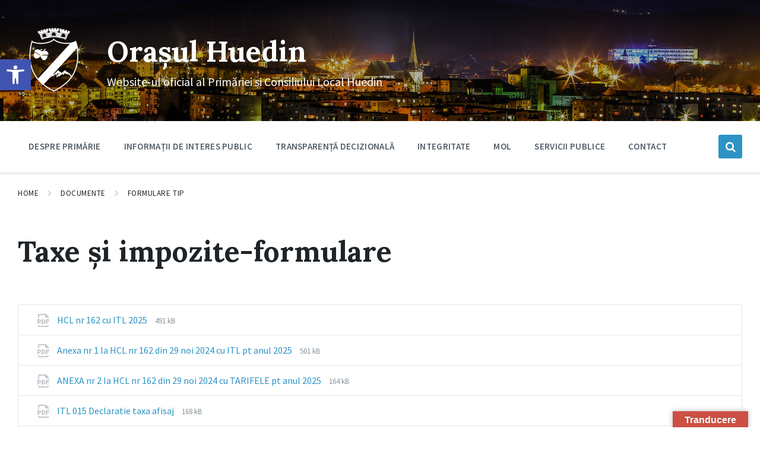

--- FILE ---
content_type: text/html; charset=UTF-8
request_url: https://primariahuedin.ro/document-category/taxe-si-impozite/
body_size: 23903
content:
<!DOCTYPE html>
<html lang="ro-RO">
<head>
    <meta http-equiv="Content-Type" content="text/html; charset=UTF-8">
    <meta name="viewport" content="width=device-width, initial-scale=1.0">
    <link rel="pingback" href="https://primariahuedin.ro/xmlrpc.php">
    <title>Taxe și impozite-formulare &#8211; Orașul Huedin</title>
<style>
#wpadminbar #wp-admin-bar-wccp_free_top_button .ab-icon:before {
	content: "\f160";
	color: #02CA02;
	top: 3px;
}
#wpadminbar #wp-admin-bar-wccp_free_top_button .ab-icon {
	transform: rotate(45deg);
}
</style>
<meta name='robots' content='max-image-preview:large' />
<link rel='dns-prefetch' href='//translate.google.com' />
<link rel='dns-prefetch' href='//fonts.googleapis.com' />
<link rel="alternate" type="application/rss+xml" title="Orașul Huedin &raquo; Flux" href="https://primariahuedin.ro/feed/" />
<link rel="alternate" type="application/rss+xml" title="Orașul Huedin &raquo; Flux comentarii" href="https://primariahuedin.ro/comments/feed/" />
<link rel="alternate" type="application/rss+xml" title="Orașul Huedin &raquo; Flux Taxe și impozite-formulare Document Category" href="https://primariahuedin.ro/document-category/taxe-si-impozite/feed/" />
<style id='wp-img-auto-sizes-contain-inline-css' type='text/css'>
img:is([sizes=auto i],[sizes^="auto," i]){contain-intrinsic-size:3000px 1500px}
/*# sourceURL=wp-img-auto-sizes-contain-inline-css */
</style>
<style id='wp-emoji-styles-inline-css' type='text/css'>

	img.wp-smiley, img.emoji {
		display: inline !important;
		border: none !important;
		box-shadow: none !important;
		height: 1em !important;
		width: 1em !important;
		margin: 0 0.07em !important;
		vertical-align: -0.1em !important;
		background: none !important;
		padding: 0 !important;
	}
/*# sourceURL=wp-emoji-styles-inline-css */
</style>
<style id='wp-block-library-inline-css' type='text/css'>
:root{--wp-block-synced-color:#7a00df;--wp-block-synced-color--rgb:122,0,223;--wp-bound-block-color:var(--wp-block-synced-color);--wp-editor-canvas-background:#ddd;--wp-admin-theme-color:#007cba;--wp-admin-theme-color--rgb:0,124,186;--wp-admin-theme-color-darker-10:#006ba1;--wp-admin-theme-color-darker-10--rgb:0,107,160.5;--wp-admin-theme-color-darker-20:#005a87;--wp-admin-theme-color-darker-20--rgb:0,90,135;--wp-admin-border-width-focus:2px}@media (min-resolution:192dpi){:root{--wp-admin-border-width-focus:1.5px}}.wp-element-button{cursor:pointer}:root .has-very-light-gray-background-color{background-color:#eee}:root .has-very-dark-gray-background-color{background-color:#313131}:root .has-very-light-gray-color{color:#eee}:root .has-very-dark-gray-color{color:#313131}:root .has-vivid-green-cyan-to-vivid-cyan-blue-gradient-background{background:linear-gradient(135deg,#00d084,#0693e3)}:root .has-purple-crush-gradient-background{background:linear-gradient(135deg,#34e2e4,#4721fb 50%,#ab1dfe)}:root .has-hazy-dawn-gradient-background{background:linear-gradient(135deg,#faaca8,#dad0ec)}:root .has-subdued-olive-gradient-background{background:linear-gradient(135deg,#fafae1,#67a671)}:root .has-atomic-cream-gradient-background{background:linear-gradient(135deg,#fdd79a,#004a59)}:root .has-nightshade-gradient-background{background:linear-gradient(135deg,#330968,#31cdcf)}:root .has-midnight-gradient-background{background:linear-gradient(135deg,#020381,#2874fc)}:root{--wp--preset--font-size--normal:16px;--wp--preset--font-size--huge:42px}.has-regular-font-size{font-size:1em}.has-larger-font-size{font-size:2.625em}.has-normal-font-size{font-size:var(--wp--preset--font-size--normal)}.has-huge-font-size{font-size:var(--wp--preset--font-size--huge)}.has-text-align-center{text-align:center}.has-text-align-left{text-align:left}.has-text-align-right{text-align:right}.has-fit-text{white-space:nowrap!important}#end-resizable-editor-section{display:none}.aligncenter{clear:both}.items-justified-left{justify-content:flex-start}.items-justified-center{justify-content:center}.items-justified-right{justify-content:flex-end}.items-justified-space-between{justify-content:space-between}.screen-reader-text{border:0;clip-path:inset(50%);height:1px;margin:-1px;overflow:hidden;padding:0;position:absolute;width:1px;word-wrap:normal!important}.screen-reader-text:focus{background-color:#ddd;clip-path:none;color:#444;display:block;font-size:1em;height:auto;left:5px;line-height:normal;padding:15px 23px 14px;text-decoration:none;top:5px;width:auto;z-index:100000}html :where(.has-border-color){border-style:solid}html :where([style*=border-top-color]){border-top-style:solid}html :where([style*=border-right-color]){border-right-style:solid}html :where([style*=border-bottom-color]){border-bottom-style:solid}html :where([style*=border-left-color]){border-left-style:solid}html :where([style*=border-width]){border-style:solid}html :where([style*=border-top-width]){border-top-style:solid}html :where([style*=border-right-width]){border-right-style:solid}html :where([style*=border-bottom-width]){border-bottom-style:solid}html :where([style*=border-left-width]){border-left-style:solid}html :where(img[class*=wp-image-]){height:auto;max-width:100%}:where(figure){margin:0 0 1em}html :where(.is-position-sticky){--wp-admin--admin-bar--position-offset:var(--wp-admin--admin-bar--height,0px)}@media screen and (max-width:600px){html :where(.is-position-sticky){--wp-admin--admin-bar--position-offset:0px}}

/*# sourceURL=wp-block-library-inline-css */
</style><style id='global-styles-inline-css' type='text/css'>
:root{--wp--preset--aspect-ratio--square: 1;--wp--preset--aspect-ratio--4-3: 4/3;--wp--preset--aspect-ratio--3-4: 3/4;--wp--preset--aspect-ratio--3-2: 3/2;--wp--preset--aspect-ratio--2-3: 2/3;--wp--preset--aspect-ratio--16-9: 16/9;--wp--preset--aspect-ratio--9-16: 9/16;--wp--preset--color--black: #000000;--wp--preset--color--cyan-bluish-gray: #abb8c3;--wp--preset--color--white: #ffffff;--wp--preset--color--pale-pink: #f78da7;--wp--preset--color--vivid-red: #cf2e2e;--wp--preset--color--luminous-vivid-orange: #ff6900;--wp--preset--color--luminous-vivid-amber: #fcb900;--wp--preset--color--light-green-cyan: #7bdcb5;--wp--preset--color--vivid-green-cyan: #00d084;--wp--preset--color--pale-cyan-blue: #8ed1fc;--wp--preset--color--vivid-cyan-blue: #0693e3;--wp--preset--color--vivid-purple: #9b51e0;--wp--preset--gradient--vivid-cyan-blue-to-vivid-purple: linear-gradient(135deg,rgb(6,147,227) 0%,rgb(155,81,224) 100%);--wp--preset--gradient--light-green-cyan-to-vivid-green-cyan: linear-gradient(135deg,rgb(122,220,180) 0%,rgb(0,208,130) 100%);--wp--preset--gradient--luminous-vivid-amber-to-luminous-vivid-orange: linear-gradient(135deg,rgb(252,185,0) 0%,rgb(255,105,0) 100%);--wp--preset--gradient--luminous-vivid-orange-to-vivid-red: linear-gradient(135deg,rgb(255,105,0) 0%,rgb(207,46,46) 100%);--wp--preset--gradient--very-light-gray-to-cyan-bluish-gray: linear-gradient(135deg,rgb(238,238,238) 0%,rgb(169,184,195) 100%);--wp--preset--gradient--cool-to-warm-spectrum: linear-gradient(135deg,rgb(74,234,220) 0%,rgb(151,120,209) 20%,rgb(207,42,186) 40%,rgb(238,44,130) 60%,rgb(251,105,98) 80%,rgb(254,248,76) 100%);--wp--preset--gradient--blush-light-purple: linear-gradient(135deg,rgb(255,206,236) 0%,rgb(152,150,240) 100%);--wp--preset--gradient--blush-bordeaux: linear-gradient(135deg,rgb(254,205,165) 0%,rgb(254,45,45) 50%,rgb(107,0,62) 100%);--wp--preset--gradient--luminous-dusk: linear-gradient(135deg,rgb(255,203,112) 0%,rgb(199,81,192) 50%,rgb(65,88,208) 100%);--wp--preset--gradient--pale-ocean: linear-gradient(135deg,rgb(255,245,203) 0%,rgb(182,227,212) 50%,rgb(51,167,181) 100%);--wp--preset--gradient--electric-grass: linear-gradient(135deg,rgb(202,248,128) 0%,rgb(113,206,126) 100%);--wp--preset--gradient--midnight: linear-gradient(135deg,rgb(2,3,129) 0%,rgb(40,116,252) 100%);--wp--preset--font-size--small: 13px;--wp--preset--font-size--medium: 20px;--wp--preset--font-size--large: 36px;--wp--preset--font-size--x-large: 42px;--wp--preset--spacing--20: 0.44rem;--wp--preset--spacing--30: 0.67rem;--wp--preset--spacing--40: 1rem;--wp--preset--spacing--50: 1.5rem;--wp--preset--spacing--60: 2.25rem;--wp--preset--spacing--70: 3.38rem;--wp--preset--spacing--80: 5.06rem;--wp--preset--shadow--natural: 6px 6px 9px rgba(0, 0, 0, 0.2);--wp--preset--shadow--deep: 12px 12px 50px rgba(0, 0, 0, 0.4);--wp--preset--shadow--sharp: 6px 6px 0px rgba(0, 0, 0, 0.2);--wp--preset--shadow--outlined: 6px 6px 0px -3px rgb(255, 255, 255), 6px 6px rgb(0, 0, 0);--wp--preset--shadow--crisp: 6px 6px 0px rgb(0, 0, 0);}:where(.is-layout-flex){gap: 0.5em;}:where(.is-layout-grid){gap: 0.5em;}body .is-layout-flex{display: flex;}.is-layout-flex{flex-wrap: wrap;align-items: center;}.is-layout-flex > :is(*, div){margin: 0;}body .is-layout-grid{display: grid;}.is-layout-grid > :is(*, div){margin: 0;}:where(.wp-block-columns.is-layout-flex){gap: 2em;}:where(.wp-block-columns.is-layout-grid){gap: 2em;}:where(.wp-block-post-template.is-layout-flex){gap: 1.25em;}:where(.wp-block-post-template.is-layout-grid){gap: 1.25em;}.has-black-color{color: var(--wp--preset--color--black) !important;}.has-cyan-bluish-gray-color{color: var(--wp--preset--color--cyan-bluish-gray) !important;}.has-white-color{color: var(--wp--preset--color--white) !important;}.has-pale-pink-color{color: var(--wp--preset--color--pale-pink) !important;}.has-vivid-red-color{color: var(--wp--preset--color--vivid-red) !important;}.has-luminous-vivid-orange-color{color: var(--wp--preset--color--luminous-vivid-orange) !important;}.has-luminous-vivid-amber-color{color: var(--wp--preset--color--luminous-vivid-amber) !important;}.has-light-green-cyan-color{color: var(--wp--preset--color--light-green-cyan) !important;}.has-vivid-green-cyan-color{color: var(--wp--preset--color--vivid-green-cyan) !important;}.has-pale-cyan-blue-color{color: var(--wp--preset--color--pale-cyan-blue) !important;}.has-vivid-cyan-blue-color{color: var(--wp--preset--color--vivid-cyan-blue) !important;}.has-vivid-purple-color{color: var(--wp--preset--color--vivid-purple) !important;}.has-black-background-color{background-color: var(--wp--preset--color--black) !important;}.has-cyan-bluish-gray-background-color{background-color: var(--wp--preset--color--cyan-bluish-gray) !important;}.has-white-background-color{background-color: var(--wp--preset--color--white) !important;}.has-pale-pink-background-color{background-color: var(--wp--preset--color--pale-pink) !important;}.has-vivid-red-background-color{background-color: var(--wp--preset--color--vivid-red) !important;}.has-luminous-vivid-orange-background-color{background-color: var(--wp--preset--color--luminous-vivid-orange) !important;}.has-luminous-vivid-amber-background-color{background-color: var(--wp--preset--color--luminous-vivid-amber) !important;}.has-light-green-cyan-background-color{background-color: var(--wp--preset--color--light-green-cyan) !important;}.has-vivid-green-cyan-background-color{background-color: var(--wp--preset--color--vivid-green-cyan) !important;}.has-pale-cyan-blue-background-color{background-color: var(--wp--preset--color--pale-cyan-blue) !important;}.has-vivid-cyan-blue-background-color{background-color: var(--wp--preset--color--vivid-cyan-blue) !important;}.has-vivid-purple-background-color{background-color: var(--wp--preset--color--vivid-purple) !important;}.has-black-border-color{border-color: var(--wp--preset--color--black) !important;}.has-cyan-bluish-gray-border-color{border-color: var(--wp--preset--color--cyan-bluish-gray) !important;}.has-white-border-color{border-color: var(--wp--preset--color--white) !important;}.has-pale-pink-border-color{border-color: var(--wp--preset--color--pale-pink) !important;}.has-vivid-red-border-color{border-color: var(--wp--preset--color--vivid-red) !important;}.has-luminous-vivid-orange-border-color{border-color: var(--wp--preset--color--luminous-vivid-orange) !important;}.has-luminous-vivid-amber-border-color{border-color: var(--wp--preset--color--luminous-vivid-amber) !important;}.has-light-green-cyan-border-color{border-color: var(--wp--preset--color--light-green-cyan) !important;}.has-vivid-green-cyan-border-color{border-color: var(--wp--preset--color--vivid-green-cyan) !important;}.has-pale-cyan-blue-border-color{border-color: var(--wp--preset--color--pale-cyan-blue) !important;}.has-vivid-cyan-blue-border-color{border-color: var(--wp--preset--color--vivid-cyan-blue) !important;}.has-vivid-purple-border-color{border-color: var(--wp--preset--color--vivid-purple) !important;}.has-vivid-cyan-blue-to-vivid-purple-gradient-background{background: var(--wp--preset--gradient--vivid-cyan-blue-to-vivid-purple) !important;}.has-light-green-cyan-to-vivid-green-cyan-gradient-background{background: var(--wp--preset--gradient--light-green-cyan-to-vivid-green-cyan) !important;}.has-luminous-vivid-amber-to-luminous-vivid-orange-gradient-background{background: var(--wp--preset--gradient--luminous-vivid-amber-to-luminous-vivid-orange) !important;}.has-luminous-vivid-orange-to-vivid-red-gradient-background{background: var(--wp--preset--gradient--luminous-vivid-orange-to-vivid-red) !important;}.has-very-light-gray-to-cyan-bluish-gray-gradient-background{background: var(--wp--preset--gradient--very-light-gray-to-cyan-bluish-gray) !important;}.has-cool-to-warm-spectrum-gradient-background{background: var(--wp--preset--gradient--cool-to-warm-spectrum) !important;}.has-blush-light-purple-gradient-background{background: var(--wp--preset--gradient--blush-light-purple) !important;}.has-blush-bordeaux-gradient-background{background: var(--wp--preset--gradient--blush-bordeaux) !important;}.has-luminous-dusk-gradient-background{background: var(--wp--preset--gradient--luminous-dusk) !important;}.has-pale-ocean-gradient-background{background: var(--wp--preset--gradient--pale-ocean) !important;}.has-electric-grass-gradient-background{background: var(--wp--preset--gradient--electric-grass) !important;}.has-midnight-gradient-background{background: var(--wp--preset--gradient--midnight) !important;}.has-small-font-size{font-size: var(--wp--preset--font-size--small) !important;}.has-medium-font-size{font-size: var(--wp--preset--font-size--medium) !important;}.has-large-font-size{font-size: var(--wp--preset--font-size--large) !important;}.has-x-large-font-size{font-size: var(--wp--preset--font-size--x-large) !important;}
/*# sourceURL=global-styles-inline-css */
</style>

<style id='classic-theme-styles-inline-css' type='text/css'>
/*! This file is auto-generated */
.wp-block-button__link{color:#fff;background-color:#32373c;border-radius:9999px;box-shadow:none;text-decoration:none;padding:calc(.667em + 2px) calc(1.333em + 2px);font-size:1.125em}.wp-block-file__button{background:#32373c;color:#fff;text-decoration:none}
/*# sourceURL=/wp-includes/css/classic-themes.min.css */
</style>
<link rel='stylesheet' id='contact-form-7-css' href='https://primariahuedin.ro/wp-content/plugins/contact-form-7/includes/css/styles.css?ver=6.1.4' type='text/css' media='all' />
<link rel='stylesheet' id='google-language-translator-css' href='https://primariahuedin.ro/wp-content/plugins/google-language-translator/css/style.css?ver=6.0.20' type='text/css' media='' />
<link rel='stylesheet' id='glt-toolbar-styles-css' href='https://primariahuedin.ro/wp-content/plugins/google-language-translator/css/toolbar.css?ver=6.0.20' type='text/css' media='' />
<link rel='stylesheet' id='pojo-a11y-css' href='https://primariahuedin.ro/wp-content/plugins/pojo-accessibility/modules/legacy/assets/css/style.min.css?ver=1.0.0' type='text/css' media='all' />
<link rel='stylesheet' id='lsvr-pressville-main-style-css' href='https://primariahuedin.ro/wp-content/themes/pressville/style.css?ver=2.5.1' type='text/css' media='all' />
<link rel='stylesheet' id='lsvr-pressville-general-style-css' href='https://primariahuedin.ro/wp-content/themes/pressville/assets/css/general.css?ver=2.5.1' type='text/css' media='all' />
<style id='lsvr-pressville-general-style-inline-css' type='text/css'>
body, input, textarea, select, button, .is-primary-font, #cancel-comment-reply-link, .lsvr_listing-map__infobox { font-family: 'Source Sans Pro', Arial, sans-serif; }
html, body { font-size: 16px; }
h1, h2, h3, h4, blockquote, .is-secondary-font, .header-menu-primary__item--megamenu .header-menu-primary__item-link--level-1 { font-family: 'Lora', Arial, sans-serif; }
@media ( min-width: 1200px ) { .header-titlebar__logo { max-width: 120px; } } .header-titlebar__logo { max-width: 120px; }
/*# sourceURL=lsvr-pressville-general-style-inline-css */
</style>
<link rel='stylesheet' id='lsvr-pressville-google-fonts-css' href='//fonts.googleapis.com/css?family=Source+Sans+Pro%3A400%2C400italic%2C600%2C600italic%2C700%2C700italic%7CLora%3A400%2C400italic%2C700%2C700italic&#038;ver=6.9' type='text/css' media='all' />
<link rel='stylesheet' id='lsvr-pressville-color-scheme-css' href='https://primariahuedin.ro/wp-content/themes/pressville/assets/css/skins/default.css?ver=2.5.1' type='text/css' media='all' />
<link rel='stylesheet' id='tablepress-default-css' href='https://primariahuedin.ro/wp-content/plugins/tablepress/css/build/default.css?ver=3.2.6' type='text/css' media='all' />
<script type="text/javascript" src="https://primariahuedin.ro/wp-includes/js/jquery/jquery.min.js?ver=3.7.1" id="jquery-core-js"></script>
<script type="text/javascript" src="https://primariahuedin.ro/wp-includes/js/jquery/jquery-migrate.min.js?ver=3.4.1" id="jquery-migrate-js"></script>
<script type="text/javascript" id="lsvr-events-scripts-js-extra">
/* <![CDATA[ */
var lsvr_events_ajax_var = {"url":"https://primariahuedin.ro/wp-admin/admin-ajax.php","nonce":"dad9a80bca"};
//# sourceURL=lsvr-events-scripts-js-extra
/* ]]> */
</script>
<script type="text/javascript" src="https://primariahuedin.ro/wp-content/plugins/lsvr-events/assets/js/lsvr-events.min.js?ver=1.9.0" id="lsvr-events-scripts-js"></script>
<script type="text/javascript" id="lsvr-pressville-toolkit-weather-widget-js-extra">
/* <![CDATA[ */
var lsvr_pressville_toolkit_ajax_weather_widget_var = {"url":"https://primariahuedin.ro/wp-admin/admin-ajax.php","nonce":"eaf79faba3"};
//# sourceURL=lsvr-pressville-toolkit-weather-widget-js-extra
/* ]]> */
</script>
<script type="text/javascript" src="https://primariahuedin.ro/wp-content/plugins/lsvr-pressville-toolkit/assets/js/lsvr-pressville-toolkit-weather-widget.min.js?ver=1.9.2" id="lsvr-pressville-toolkit-weather-widget-js"></script>
<link rel="https://api.w.org/" href="https://primariahuedin.ro/wp-json/" /><link rel="alternate" title="JSON" type="application/json" href="https://primariahuedin.ro/wp-json/wp/v2/lsvr_document_cat/154" /><link rel="EditURI" type="application/rsd+xml" title="RSD" href="https://primariahuedin.ro/xmlrpc.php?rsd" />
<meta name="generator" content="WordPress 6.9" />
<style>p.hello{font-size:12px;color:darkgray;}#google_language_translator,#flags{text-align:left;}#google_language_translator,#language{clear:both;width:160px;text-align:right;}#language{float:right;}#flags{text-align:right;width:165px;float:right;clear:right;}#flags ul{float:right!important;}p.hello{text-align:right;float:right;clear:both;}.glt-clear{height:0px;clear:both;margin:0px;padding:0px;}#flags{width:165px;}#flags a{display:inline-block;margin-left:2px;}#google_language_translator{width:auto!important;}div.skiptranslate.goog-te-gadget{display:inline!important;}.goog-tooltip{display: none!important;}.goog-tooltip:hover{display: none!important;}.goog-text-highlight{background-color:transparent!important;border:none!important;box-shadow:none!important;}#google_language_translator select.goog-te-combo{color:#32373c;}#google_language_translator{color:transparent;}body{top:0px!important;}#goog-gt-{display:none!important;}font font{background-color:transparent!important;box-shadow:none!important;position:initial!important;}#glt-translate-trigger > span{color:#ffffff;}#glt-translate-trigger{background:#cc5043;}.goog-te-gadget .goog-te-combo{width:100%;}</style><script id="wpcp_disable_selection" type="text/javascript">
var image_save_msg='You are not allowed to save images!';
	var no_menu_msg='Context Menu disabled!';
	var smessage = "Content is protected !!";

function disableEnterKey(e)
{
	var elemtype = e.target.tagName;
	
	elemtype = elemtype.toUpperCase();
	
	if (elemtype == "TEXT" || elemtype == "TEXTAREA" || elemtype == "INPUT" || elemtype == "PASSWORD" || elemtype == "SELECT" || elemtype == "OPTION" || elemtype == "EMBED")
	{
		elemtype = 'TEXT';
	}
	
	if (e.ctrlKey){
     var key;
     if(window.event)
          key = window.event.keyCode;     //IE
     else
          key = e.which;     //firefox (97)
    //if (key != 17) alert(key);
     if (elemtype!= 'TEXT' && (key == 97 || key == 65 || key == 67 || key == 99 || key == 88 || key == 120 || key == 26 || key == 85  || key == 86 || key == 83 || key == 43 || key == 73))
     {
		if(wccp_free_iscontenteditable(e)) return true;
		show_wpcp_message('You are not allowed to copy content or view source');
		return false;
     }else
     	return true;
     }
}


/*For contenteditable tags*/
function wccp_free_iscontenteditable(e)
{
	var e = e || window.event; // also there is no e.target property in IE. instead IE uses window.event.srcElement
  	
	var target = e.target || e.srcElement;

	var elemtype = e.target.nodeName;
	
	elemtype = elemtype.toUpperCase();
	
	var iscontenteditable = "false";
		
	if(typeof target.getAttribute!="undefined" ) iscontenteditable = target.getAttribute("contenteditable"); // Return true or false as string
	
	var iscontenteditable2 = false;
	
	if(typeof target.isContentEditable!="undefined" ) iscontenteditable2 = target.isContentEditable; // Return true or false as boolean

	if(target.parentElement.isContentEditable) iscontenteditable2 = true;
	
	if (iscontenteditable == "true" || iscontenteditable2 == true)
	{
		if(typeof target.style!="undefined" ) target.style.cursor = "text";
		
		return true;
	}
}

////////////////////////////////////
function disable_copy(e)
{	
	var e = e || window.event; // also there is no e.target property in IE. instead IE uses window.event.srcElement
	
	var elemtype = e.target.tagName;
	
	elemtype = elemtype.toUpperCase();
	
	if (elemtype == "TEXT" || elemtype == "TEXTAREA" || elemtype == "INPUT" || elemtype == "PASSWORD" || elemtype == "SELECT" || elemtype == "OPTION" || elemtype == "EMBED")
	{
		elemtype = 'TEXT';
	}
	
	if(wccp_free_iscontenteditable(e)) return true;
	
	var isSafari = /Safari/.test(navigator.userAgent) && /Apple Computer/.test(navigator.vendor);
	
	var checker_IMG = '';
	if (elemtype == "IMG" && checker_IMG == 'checked' && e.detail >= 2) {show_wpcp_message(alertMsg_IMG);return false;}
	if (elemtype != "TEXT")
	{
		if (smessage !== "" && e.detail == 2)
			show_wpcp_message(smessage);
		
		if (isSafari)
			return true;
		else
			return false;
	}	
}

//////////////////////////////////////////
function disable_copy_ie()
{
	var e = e || window.event;
	var elemtype = window.event.srcElement.nodeName;
	elemtype = elemtype.toUpperCase();
	if(wccp_free_iscontenteditable(e)) return true;
	if (elemtype == "IMG") {show_wpcp_message(alertMsg_IMG);return false;}
	if (elemtype != "TEXT" && elemtype != "TEXTAREA" && elemtype != "INPUT" && elemtype != "PASSWORD" && elemtype != "SELECT" && elemtype != "OPTION" && elemtype != "EMBED")
	{
		return false;
	}
}	
function reEnable()
{
	return true;
}
document.onkeydown = disableEnterKey;
document.onselectstart = disable_copy_ie;
if(navigator.userAgent.indexOf('MSIE')==-1)
{
	document.onmousedown = disable_copy;
	document.onclick = reEnable;
}
function disableSelection(target)
{
    //For IE This code will work
    if (typeof target.onselectstart!="undefined")
    target.onselectstart = disable_copy_ie;
    
    //For Firefox This code will work
    else if (typeof target.style.MozUserSelect!="undefined")
    {target.style.MozUserSelect="none";}
    
    //All other  (ie: Opera) This code will work
    else
    target.onmousedown=function(){return false}
    target.style.cursor = "default";
}
//Calling the JS function directly just after body load
window.onload = function(){disableSelection(document.body);};

//////////////////special for safari Start////////////////
var onlongtouch;
var timer;
var touchduration = 1000; //length of time we want the user to touch before we do something

var elemtype = "";
function touchstart(e) {
	var e = e || window.event;
  // also there is no e.target property in IE.
  // instead IE uses window.event.srcElement
  	var target = e.target || e.srcElement;
	
	elemtype = window.event.srcElement.nodeName;
	
	elemtype = elemtype.toUpperCase();
	
	if(!wccp_pro_is_passive()) e.preventDefault();
	if (!timer) {
		timer = setTimeout(onlongtouch, touchduration);
	}
}

function touchend() {
    //stops short touches from firing the event
    if (timer) {
        clearTimeout(timer);
        timer = null;
    }
	onlongtouch();
}

onlongtouch = function(e) { //this will clear the current selection if anything selected
	
	if (elemtype != "TEXT" && elemtype != "TEXTAREA" && elemtype != "INPUT" && elemtype != "PASSWORD" && elemtype != "SELECT" && elemtype != "EMBED" && elemtype != "OPTION")	
	{
		if (window.getSelection) {
			if (window.getSelection().empty) {  // Chrome
			window.getSelection().empty();
			} else if (window.getSelection().removeAllRanges) {  // Firefox
			window.getSelection().removeAllRanges();
			}
		} else if (document.selection) {  // IE?
			document.selection.empty();
		}
		return false;
	}
};

document.addEventListener("DOMContentLoaded", function(event) { 
    window.addEventListener("touchstart", touchstart, false);
    window.addEventListener("touchend", touchend, false);
});

function wccp_pro_is_passive() {

  var cold = false,
  hike = function() {};

  try {
	  const object1 = {};
  var aid = Object.defineProperty(object1, 'passive', {
  get() {cold = true}
  });
  window.addEventListener('test', hike, aid);
  window.removeEventListener('test', hike, aid);
  } catch (e) {}

  return cold;
}
/*special for safari End*/
</script>
<script id="wpcp_disable_Right_Click" type="text/javascript">
document.ondragstart = function() { return false;}
	function nocontext(e) {
	   return false;
	}
	document.oncontextmenu = nocontext;
</script>
<style>
.unselectable
{
-moz-user-select:none;
-webkit-user-select:none;
cursor: default;
}
html
{
-webkit-touch-callout: none;
-webkit-user-select: none;
-khtml-user-select: none;
-moz-user-select: none;
-ms-user-select: none;
user-select: none;
-webkit-tap-highlight-color: rgba(0,0,0,0);
}
</style>
<script id="wpcp_css_disable_selection" type="text/javascript">
var e = document.getElementsByTagName('body')[0];
if(e)
{
	e.setAttribute('unselectable',"on");
}
</script>
<style type="text/css">
#pojo-a11y-toolbar .pojo-a11y-toolbar-toggle a{ background-color: #4054b2;	color: #ffffff;}
#pojo-a11y-toolbar .pojo-a11y-toolbar-overlay, #pojo-a11y-toolbar .pojo-a11y-toolbar-overlay ul.pojo-a11y-toolbar-items.pojo-a11y-links{ border-color: #4054b2;}
body.pojo-a11y-focusable a:focus{ outline-style: solid !important;	outline-width: 2px !important;	outline-color: #FF0000 !important;}
#pojo-a11y-toolbar{ top: 100px !important;}
#pojo-a11y-toolbar .pojo-a11y-toolbar-overlay{ background-color: #ffe5e5;}
#pojo-a11y-toolbar .pojo-a11y-toolbar-overlay ul.pojo-a11y-toolbar-items li.pojo-a11y-toolbar-item a, #pojo-a11y-toolbar .pojo-a11y-toolbar-overlay p.pojo-a11y-toolbar-title{ color: #333333;}
#pojo-a11y-toolbar .pojo-a11y-toolbar-overlay ul.pojo-a11y-toolbar-items li.pojo-a11y-toolbar-item a.active{ background-color: #4054b2;	color: #ffffff;}
@media (max-width: 767px) { #pojo-a11y-toolbar { top: 1000px !important; } }</style><link rel="icon" href="https://primariahuedin.ro/wp-content/uploads/2020/11/cropped-Color-0-32x32.png" sizes="32x32" />
<link rel="icon" href="https://primariahuedin.ro/wp-content/uploads/2020/11/cropped-Color-0-192x192.png" sizes="192x192" />
<link rel="apple-touch-icon" href="https://primariahuedin.ro/wp-content/uploads/2020/11/cropped-Color-0-180x180.png" />
<meta name="msapplication-TileImage" content="https://primariahuedin.ro/wp-content/uploads/2020/11/cropped-Color-0-270x270.png" />
</head>

<body class="archive tax-lsvr_document_cat term-taxe-si-impozite term-154 wp-custom-logo wp-theme-pressville unselectable lsvr-accessibility">

	
	<!-- WRAPPER : begin -->
	<div id="wrapper">

		
		
	<a href="#main" class="accessibility-link accessibility-link--skip-to-content screen-reader-text">Skip to content</a>

			<a href="#header-menu-primary" class="accessibility-link accessibility-link--skip-to-nav screen-reader-text">Skip to main navigation</a>
	
	<a href="#footer" class="accessibility-link accessibility-link--skip-to-footer screen-reader-text">Skip to footer</a>


		
		<!-- HEADER : begin -->
		<header id="header">
			<div class="header__inner">

				
				
				
				<!-- HEADER TITLEBAR : begin -->
<div  class="header-titlebar header-titlebar--has-logo">

	<div class="header-titlebar__inner">
		<div class="lsvr-container">

			
			
	<!-- HEADER BRANDING : begin -->
	<div class="header-titlebar__logo">
		<a href="https://primariahuedin.ro/" class="header-titlebar__logo-link"
			aria-label="Site logo">
			<img src="https://primariahuedin.ro/wp-content/uploads/2021/03/Alb-2ghinde.png"
				class="header-titlebar__logo-image"
				alt="Orașul Huedin">
		</a>
	</div>
	<!-- HEADER BRANDING : end -->


			
				<div class="header-titlebar__text">

					
						<p class="header-titlebar__title header-titlebar__title--subpage is-secondary-font">
							<a href="https://primariahuedin.ro/" class="header-titlebar__title-link">
								Orașul Huedin							</a>
						</p>

					
					
						<p class="header-titlebar__description">Website-ul oficial al Primăriei și Consiliului Local Huedin</p>

					
				</div>

			
			
		</div>
	</div>

	
	<!-- HEADER TITLEBAR BACKGROUND : begin -->
	<div class="header-titlebar__background header-titlebar__background--align-center header-titlebar__background--single"
		data-slideshow-speed="10">

		
			
				<div class="header-titlebar__background-image header-titlebar__background-image--default"
					style="background-image: url('https://primariahuedin.ro/wp-content/uploads/2020/11/IMG_1790-scaled.jpg'); "></div>

			
		
	</div>
	<!-- HEADER TITLEBAR BACKGROUND : end -->


<span class="header-titlebar__overlay"  style="opacity: 0.3;filter: alpha(opacity=0.3);"></span>
</div>
<!-- HEADER TITLEBAR : end -->
				
				<!-- HEADER MOBILE TOGGLE : begin -->
<button id="header-mobile-toggle" type="button"
	class="header-mobile-toggle" title="Expand menu"
	aria-controls="header__navgroup"
    aria-haspopup="true"
    aria-expanded="false"
	data-label-expand-popup="Expand menu"
    data-label-collapse-popup="Collapse menu">
	Menu	<span class="header-mobile-toggle__icon1" aria-hidden="true"></span>
	<span class="header-mobile-toggle__icon2" aria-hidden="true"></span>
</button>
<!-- HEADER MOBILE TOGGLE : end -->
				
				<!-- HEADER NAV GROUP : begin -->
				<div id="header__navgroup" class="header__navgroup"
					data-aria-labelledby="header-mobile-toggle">

					
					
					
					
	
	<!-- HEADER NAVBAR : begin -->
	<div  class="header-navbar header-navbar--is-sticky">
		<div class="header-navbar__inner">
			<div class="lsvr-container">
				<div class="header-navbar__content">

					
					
	<!-- HEADER MENU : begin -->
	<nav id="header-menu-primary" class="header-menu-primary"
        data-label-expand-popup="Expand submenu"
        data-label-collapse-popup="Collapse submenu"

					aria-label="Meniu principal"
		>

	    <ul id="menu-meniu-principal" class="header-menu-primary__list" role="menu">
            
        	<li id="header-menu-primary__item-100"
                class="header-menu-primary__item header-menu-primary__item--level-0 menu-item menu-item-type-custom menu-item-object-custom menu-item-has-children header-menu-primary__item--dropdown"
                role="presentation">

                <a href="#"
                    id="header-menu-primary__item-link-100"
                	class="header-menu-primary__item-link header-menu-primary__item-link--level-0"
                    role="menuitem"

                    
                        aria-owns="header-menu-primary__submenu-100"
                        aria-controls="header-menu-primary__submenu-100"
                        aria-haspopup="true"
                        aria-expanded="false"

                    
                                    	>

                    Despre Primărie</a>

            
            <button id="header-menu-primary__submenu-toggle-100"
                class="header-menu-primary__submenu-toggle header-menu-primary__submenu-toggle--level-0" type="button"
                title="Expand submenu"
                aria-controls="header-menu-primary__submenu-100"
                aria-haspopup="true"
                aria-expanded="false">
                <span class="header-menu-primary__submenu-toggle-icon" aria-hidden="true"></span>
            </button>

        	<ul id="header-menu-primary__submenu-100"
                class="header-menu-primary__submenu sub-menu header-menu-primary__submenu--level-0"
                aria-labelledby="header-menu-primary__item-link-100"
                aria-expanded="false"
                role="menu">

            
            
        	<li id="header-menu-primary__item-102"
                class="header-menu-primary__item header-menu-primary__item--level-1 menu-item menu-item-type-custom menu-item-object-custom"
                role="presentation">

                <a href="/orasul-nostru/"
                    id="header-menu-primary__item-link-102"
                	class="header-menu-primary__item-link header-menu-primary__item-link--level-1"
                    role="menuitem"

                    
                                    	>

                    Orașul nostru</a>

            
            </li>

            
            
        	<li id="header-menu-primary__item-103"
                class="header-menu-primary__item header-menu-primary__item--level-1 menu-item menu-item-type-custom menu-item-object-custom"
                role="presentation">

                <a href="/directory/"
                    id="header-menu-primary__item-link-103"
                	class="header-menu-primary__item-link header-menu-primary__item-link--level-1"
                    role="menuitem"

                    
                                    	>

                    Servicii publice</a>

            
            </li>

            
            
        	<li id="header-menu-primary__item-106"
                class="header-menu-primary__item header-menu-primary__item--level-1 menu-item menu-item-type-custom menu-item-object-custom"
                role="presentation">

                <a href="/cetateni-de-onoare/"
                    id="header-menu-primary__item-link-106"
                	class="header-menu-primary__item-link header-menu-primary__item-link--level-1"
                    role="menuitem"

                    
                                    	>

                    Cetățeni de onoare</a>

            
            </li>

            
            
        	<li id="header-menu-primary__item-107"
                class="header-menu-primary__item header-menu-primary__item--level-1 menu-item menu-item-type-custom menu-item-object-custom"
                role="presentation">

                <a href="/orase-infratite/"
                    id="header-menu-primary__item-link-107"
                	class="header-menu-primary__item-link header-menu-primary__item-link--level-1"
                    role="menuitem"

                    
                                    	>

                    Orașe înfrățite</a>

            
            </li>

            
        	</ul>

            
            </li>

            
            
        	<li id="header-menu-primary__item-101"
                class="header-menu-primary__item header-menu-primary__item--level-0 menu-item menu-item-type-custom menu-item-object-custom menu-item-has-children header-menu-primary__item--dropdown"
                role="presentation">

                <a href="#"
                    id="header-menu-primary__item-link-101"
                	class="header-menu-primary__item-link header-menu-primary__item-link--level-0"
                    role="menuitem"

                    
                        aria-owns="header-menu-primary__submenu-101"
                        aria-controls="header-menu-primary__submenu-101"
                        aria-haspopup="true"
                        aria-expanded="false"

                    
                                    	>

                    Informații de Interes Public</a>

            
            <button id="header-menu-primary__submenu-toggle-101"
                class="header-menu-primary__submenu-toggle header-menu-primary__submenu-toggle--level-0" type="button"
                title="Expand submenu"
                aria-controls="header-menu-primary__submenu-101"
                aria-haspopup="true"
                aria-expanded="false">
                <span class="header-menu-primary__submenu-toggle-icon" aria-hidden="true"></span>
            </button>

        	<ul id="header-menu-primary__submenu-101"
                class="header-menu-primary__submenu sub-menu header-menu-primary__submenu--level-0"
                aria-labelledby="header-menu-primary__item-link-101"
                aria-expanded="false"
                role="menu">

            
            
        	<li id="header-menu-primary__item-108"
                class="header-menu-primary__item header-menu-primary__item--level-1 menu-item menu-item-type-custom menu-item-object-custom menu-item-has-children"
                role="presentation">

                <a href="#"
                    id="header-menu-primary__item-link-108"
                	class="header-menu-primary__item-link header-menu-primary__item-link--level-1"
                    role="menuitem"

                    
                        aria-owns="header-menu-primary__submenu-108"
                        aria-controls="header-menu-primary__submenu-108"
                        aria-haspopup="true"
                        aria-expanded="false"

                    
                                    	>

                    Conducere</a>

            
            <button id="header-menu-primary__submenu-toggle-108"
                class="header-menu-primary__submenu-toggle header-menu-primary__submenu-toggle--level-1" type="button"
                title="Expand submenu"
                aria-controls="header-menu-primary__submenu-108"
                aria-haspopup="true"
                aria-expanded="false">
                <span class="header-menu-primary__submenu-toggle-icon" aria-hidden="true"></span>
            </button>

        	<ul id="header-menu-primary__submenu-108"
                class="header-menu-primary__submenu sub-menu header-menu-primary__submenu--level-1"
                aria-labelledby="header-menu-primary__item-link-108"
                aria-expanded="false"
                role="menu">

            
            
        	<li id="header-menu-primary__item-109"
                class="header-menu-primary__item header-menu-primary__item--level-2 menu-item menu-item-type-custom menu-item-object-custom"
                role="presentation">

                <a href="/people/mircea-morosan/"
                    id="header-menu-primary__item-link-109"
                	class="header-menu-primary__item-link header-menu-primary__item-link--level-2"
                    role="menuitem"

                    
                                    	>

                    Primar</a>

            
            </li>

            
            
        	<li id="header-menu-primary__item-110"
                class="header-menu-primary__item header-menu-primary__item--level-2 menu-item menu-item-type-custom menu-item-object-custom"
                role="presentation">

                <a href="https://primariahuedin.ro/directory/viceprimar/"
                    id="header-menu-primary__item-link-110"
                	class="header-menu-primary__item-link header-menu-primary__item-link--level-2"
                    role="menuitem"

                    
                                    	>

                    Viceprimar</a>

            
            </li>

            
            
        	<li id="header-menu-primary__item-111"
                class="header-menu-primary__item header-menu-primary__item--level-2 menu-item menu-item-type-custom menu-item-object-custom"
                role="presentation">

                <a href="/directory/secretariat-general/"
                    id="header-menu-primary__item-link-111"
                	class="header-menu-primary__item-link header-menu-primary__item-link--level-2"
                    role="menuitem"

                    
                                    	>

                    Secretar General</a>

            
            </li>

            
        	</ul>

            
            </li>

            
            
        	<li id="header-menu-primary__item-115"
                class="header-menu-primary__item header-menu-primary__item--level-1 menu-item menu-item-type-custom menu-item-object-custom menu-item-has-children"
                role="presentation">

                <a href="#"
                    id="header-menu-primary__item-link-115"
                	class="header-menu-primary__item-link header-menu-primary__item-link--level-1"
                    role="menuitem"

                    
                        aria-owns="header-menu-primary__submenu-115"
                        aria-controls="header-menu-primary__submenu-115"
                        aria-haspopup="true"
                        aria-expanded="false"

                    
                                    	>

                    Organizare</a>

            
            <button id="header-menu-primary__submenu-toggle-115"
                class="header-menu-primary__submenu-toggle header-menu-primary__submenu-toggle--level-1" type="button"
                title="Expand submenu"
                aria-controls="header-menu-primary__submenu-115"
                aria-haspopup="true"
                aria-expanded="false">
                <span class="header-menu-primary__submenu-toggle-icon" aria-hidden="true"></span>
            </button>

        	<ul id="header-menu-primary__submenu-115"
                class="header-menu-primary__submenu sub-menu header-menu-primary__submenu--level-1"
                aria-labelledby="header-menu-primary__item-link-115"
                aria-expanded="false"
                role="menu">

            
            
        	<li id="header-menu-primary__item-127"
                class="header-menu-primary__item header-menu-primary__item--level-2 menu-item menu-item-type-custom menu-item-object-custom"
                role="presentation">

                <a href="/wp-content/uploads/2020/11/ORGANIGRAMA2020.pdf"
                    id="header-menu-primary__item-link-127"
                	class="header-menu-primary__item-link header-menu-primary__item-link--level-2"
                    role="menuitem"

                    
                                    	>

                    Organigramă</a>

            
            </li>

            
            
        	<li id="header-menu-primary__item-116"
                class="header-menu-primary__item header-menu-primary__item--level-2 menu-item menu-item-type-custom menu-item-object-custom"
                role="presentation">

                <a href="/regulamente/"
                    id="header-menu-primary__item-link-116"
                	class="header-menu-primary__item-link header-menu-primary__item-link--level-2"
                    role="menuitem"

                    
                                    	>

                    Regulamente</a>

            
            </li>

            
            
        	<li id="header-menu-primary__item-8768"
                class="header-menu-primary__item header-menu-primary__item--level-2 menu-item menu-item-type-post_type menu-item-object-page"
                role="presentation">

                <a href="https://primariahuedin.ro/cariera/"
                    id="header-menu-primary__item-link-8768"
                	class="header-menu-primary__item-link header-menu-primary__item-link--level-2"
                    role="menuitem"

                    
                                    	>

                    Carieră</a>

            
            </li>

            
            
        	<li id="header-menu-primary__item-12423"
                class="header-menu-primary__item header-menu-primary__item--level-2 menu-item menu-item-type-post_type menu-item-object-page"
                role="presentation">

                <a href="https://primariahuedin.ro/institutii-subordonate/"
                    id="header-menu-primary__item-link-12423"
                	class="header-menu-primary__item-link header-menu-primary__item-link--level-2"
                    role="menuitem"

                    
                                    	>

                    Instituții subordonate</a>

            
            </li>

            
        	</ul>

            
            </li>

            
            
        	<li id="header-menu-primary__item-118"
                class="header-menu-primary__item header-menu-primary__item--level-1 menu-item menu-item-type-custom menu-item-object-custom"
                role="presentation">

                <a href="/strategii-de-dezvoltare/"
                    id="header-menu-primary__item-link-118"
                	class="header-menu-primary__item-link header-menu-primary__item-link--level-1"
                    role="menuitem"

                    
                                    	>

                    Strategii de Dezvoltare</a>

            
            </li>

            
            
        	<li id="header-menu-primary__item-117"
                class="header-menu-primary__item header-menu-primary__item--level-1 menu-item menu-item-type-custom menu-item-object-custom"
                role="presentation">

                <a href="/people/"
                    id="header-menu-primary__item-link-117"
                	class="header-menu-primary__item-link header-menu-primary__item-link--level-1"
                    role="menuitem"

                    
                                    	>

                    Demnitari &amp; personal</a>

            
            </li>

            
            
        	<li id="header-menu-primary__item-121"
                class="header-menu-primary__item header-menu-primary__item--level-1 menu-item menu-item-type-custom menu-item-object-custom menu-item-has-children"
                role="presentation">

                <a href="#"
                    id="header-menu-primary__item-link-121"
                	class="header-menu-primary__item-link header-menu-primary__item-link--level-1"
                    role="menuitem"

                    
                        aria-owns="header-menu-primary__submenu-121"
                        aria-controls="header-menu-primary__submenu-121"
                        aria-haspopup="true"
                        aria-expanded="false"

                    
                                    	>

                    Consiliul Local</a>

            
            <button id="header-menu-primary__submenu-toggle-121"
                class="header-menu-primary__submenu-toggle header-menu-primary__submenu-toggle--level-1" type="button"
                title="Expand submenu"
                aria-controls="header-menu-primary__submenu-121"
                aria-haspopup="true"
                aria-expanded="false">
                <span class="header-menu-primary__submenu-toggle-icon" aria-hidden="true"></span>
            </button>

        	<ul id="header-menu-primary__submenu-121"
                class="header-menu-primary__submenu sub-menu header-menu-primary__submenu--level-1"
                aria-labelledby="header-menu-primary__item-link-121"
                aria-expanded="false"
                role="menu">

            
            
        	<li id="header-menu-primary__item-122"
                class="header-menu-primary__item header-menu-primary__item--level-2 menu-item menu-item-type-custom menu-item-object-custom"
                role="presentation">

                <a href="/consilieri-locali-mandat-2020-2024/"
                    id="header-menu-primary__item-link-122"
                	class="header-menu-primary__item-link header-menu-primary__item-link--level-2"
                    role="menuitem"

                    
                                    	>

                    Consilieri</a>

            
            </li>

            
            
        	<li id="header-menu-primary__item-123"
                class="header-menu-primary__item header-menu-primary__item--level-2 menu-item menu-item-type-custom menu-item-object-custom"
                role="presentation">

                <a href="/comisii-consiliul-locall/"
                    id="header-menu-primary__item-link-123"
                	class="header-menu-primary__item-link header-menu-primary__item-link--level-2"
                    role="menuitem"

                    
                                    	>

                    Comisii</a>

            
            </li>

            
            
        	<li id="header-menu-primary__item-124"
                class="header-menu-primary__item header-menu-primary__item--level-2 menu-item menu-item-type-custom menu-item-object-custom"
                role="presentation">

                <a href="/wp-content/uploads/2020/11/Regulament-Consiliul-Local-Huedin.pdf"
                    id="header-menu-primary__item-link-124"
                	class="header-menu-primary__item-link header-menu-primary__item-link--level-2"
                    role="menuitem"

                    
                                    	>

                    Regulament</a>

            
            </li>

            
            
        	<li id="header-menu-primary__item-119"
                class="header-menu-primary__item header-menu-primary__item--level-2 menu-item menu-item-type-custom menu-item-object-custom"
                role="presentation">

                <a href="/relatia-cu-publicul/"
                    id="header-menu-primary__item-link-119"
                	class="header-menu-primary__item-link header-menu-primary__item-link--level-2"
                    role="menuitem"

                    
                                    	>

                    Relația cu publicul</a>

            
            </li>

            
        	</ul>

            
            </li>

            
        	</ul>

            
            </li>

            
            
        	<li id="header-menu-primary__item-158"
                class="header-menu-primary__item header-menu-primary__item--level-0 menu-item menu-item-type-custom menu-item-object-custom menu-item-has-children header-menu-primary__item--dropdown"
                role="presentation">

                <a href="#"
                    id="header-menu-primary__item-link-158"
                	class="header-menu-primary__item-link header-menu-primary__item-link--level-0"
                    role="menuitem"

                    
                        aria-owns="header-menu-primary__submenu-158"
                        aria-controls="header-menu-primary__submenu-158"
                        aria-haspopup="true"
                        aria-expanded="false"

                    
                                    	>

                    Transparență DECIZIONALĂ</a>

            
            <button id="header-menu-primary__submenu-toggle-158"
                class="header-menu-primary__submenu-toggle header-menu-primary__submenu-toggle--level-0" type="button"
                title="Expand submenu"
                aria-controls="header-menu-primary__submenu-158"
                aria-haspopup="true"
                aria-expanded="false">
                <span class="header-menu-primary__submenu-toggle-icon" aria-hidden="true"></span>
            </button>

        	<ul id="header-menu-primary__submenu-158"
                class="header-menu-primary__submenu sub-menu header-menu-primary__submenu--level-0"
                aria-labelledby="header-menu-primary__item-link-158"
                aria-expanded="false"
                role="menu">

            
            
        	<li id="header-menu-primary__item-12169"
                class="header-menu-primary__item header-menu-primary__item--level-1 menu-item menu-item-type-custom menu-item-object-custom"
                role="presentation">

                <a href="https://primariahuedin.ro/intreaba-primarul/"
                    id="header-menu-primary__item-link-12169"
                	class="header-menu-primary__item-link header-menu-primary__item-link--level-1"
                    role="menuitem"

                    
                                    	>

                    Întreabă primarul</a>

            
            </li>

            
            
        	<li id="header-menu-primary__item-11826"
                class="header-menu-primary__item header-menu-primary__item--level-1 menu-item menu-item-type-custom menu-item-object-custom"
                role="presentation">

                <a href="/cariera/"
                    id="header-menu-primary__item-link-11826"
                	class="header-menu-primary__item-link header-menu-primary__item-link--level-1"
                    role="menuitem"

                    
                                    	>

                    Cariera</a>

            
            </li>

            
            
        	<li id="header-menu-primary__item-159"
                class="header-menu-primary__item header-menu-primary__item--level-1 menu-item menu-item-type-custom menu-item-object-custom menu-item-has-children"
                role="presentation">

                <a href="#"
                    id="header-menu-primary__item-link-159"
                	class="header-menu-primary__item-link header-menu-primary__item-link--level-1"
                    role="menuitem"

                    
                        aria-owns="header-menu-primary__submenu-159"
                        aria-controls="header-menu-primary__submenu-159"
                        aria-haspopup="true"
                        aria-expanded="false"

                    
                                    	>

                    Declarații de avere și interese</a>

            
            <button id="header-menu-primary__submenu-toggle-159"
                class="header-menu-primary__submenu-toggle header-menu-primary__submenu-toggle--level-1" type="button"
                title="Expand submenu"
                aria-controls="header-menu-primary__submenu-159"
                aria-haspopup="true"
                aria-expanded="false">
                <span class="header-menu-primary__submenu-toggle-icon" aria-hidden="true"></span>
            </button>

        	<ul id="header-menu-primary__submenu-159"
                class="header-menu-primary__submenu sub-menu header-menu-primary__submenu--level-1"
                aria-labelledby="header-menu-primary__item-link-159"
                aria-expanded="false"
                role="menu">

            
            
        	<li id="header-menu-primary__item-4854"
                class="header-menu-primary__item header-menu-primary__item--level-2 menu-item menu-item-type-post_type menu-item-object-page"
                role="presentation">

                <a href="https://primariahuedin.ro/demnitari-declaratii-de-avere-si-interese/"
                    id="header-menu-primary__item-link-4854"
                	class="header-menu-primary__item-link header-menu-primary__item-link--level-2"
                    role="menuitem"

                    
                                    	>

                    Demnitari</a>

            
            </li>

            
            
        	<li id="header-menu-primary__item-4634"
                class="header-menu-primary__item header-menu-primary__item--level-2 menu-item menu-item-type-post_type menu-item-object-page"
                role="presentation">

                <a href="https://primariahuedin.ro/consilieri-locali/"
                    id="header-menu-primary__item-link-4634"
                	class="header-menu-primary__item-link header-menu-primary__item-link--level-2"
                    role="menuitem"

                    
                                    	>

                    Consilieri locali</a>

            
            </li>

            
            
        	<li id="header-menu-primary__item-4635"
                class="header-menu-primary__item header-menu-primary__item--level-2 menu-item menu-item-type-post_type menu-item-object-page"
                role="presentation">

                <a href="https://primariahuedin.ro/functionari-publici/"
                    id="header-menu-primary__item-link-4635"
                	class="header-menu-primary__item-link header-menu-primary__item-link--level-2"
                    role="menuitem"

                    
                                    	>

                    Funcționari publici</a>

            
            </li>

            
        	</ul>

            
            </li>

            
            
        	<li id="header-menu-primary__item-12414"
                class="header-menu-primary__item header-menu-primary__item--level-1 menu-item menu-item-type-post_type menu-item-object-page"
                role="presentation">

                <a href="https://primariahuedin.ro/plati/"
                    id="header-menu-primary__item-link-12414"
                	class="header-menu-primary__item-link header-menu-primary__item-link--level-1"
                    role="menuitem"

                    
                                    	>

                    Plăți</a>

            
            </li>

            
            
        	<li id="header-menu-primary__item-12415"
                class="header-menu-primary__item header-menu-primary__item--level-1 menu-item menu-item-type-post_type menu-item-object-page"
                role="presentation">

                <a href="https://primariahuedin.ro/contracte/"
                    id="header-menu-primary__item-link-12415"
                	class="header-menu-primary__item-link header-menu-primary__item-link--level-1"
                    role="menuitem"

                    
                                    	>

                    Contracte</a>

            
            </li>

            
            
        	<li id="header-menu-primary__item-7318"
                class="header-menu-primary__item header-menu-primary__item--level-1 menu-item menu-item-type-custom menu-item-object-custom"
                role="presentation">

                <a href="https://primariahuedin.ro/wp-content/uploads/2020/09/Venituri-salariale-2020.pdf"
                    id="header-menu-primary__item-link-7318"
                	class="header-menu-primary__item-link header-menu-primary__item-link--level-1"
                    role="menuitem"

                    
                                    	>

                    Transparență salarială</a>

            
            </li>

            
            
        	<li id="header-menu-primary__item-164"
                class="header-menu-primary__item header-menu-primary__item--level-1 menu-item menu-item-type-custom menu-item-object-custom menu-item-has-children"
                role="presentation">

                <a href="#"
                    id="header-menu-primary__item-link-164"
                	class="header-menu-primary__item-link header-menu-primary__item-link--level-1"
                    role="menuitem"

                    
                        aria-owns="header-menu-primary__submenu-164"
                        aria-controls="header-menu-primary__submenu-164"
                        aria-haspopup="true"
                        aria-expanded="false"

                    
                                    	>

                    Raportări situație administrativă</a>

            
            <button id="header-menu-primary__submenu-toggle-164"
                class="header-menu-primary__submenu-toggle header-menu-primary__submenu-toggle--level-1" type="button"
                title="Expand submenu"
                aria-controls="header-menu-primary__submenu-164"
                aria-haspopup="true"
                aria-expanded="false">
                <span class="header-menu-primary__submenu-toggle-icon" aria-hidden="true"></span>
            </button>

        	<ul id="header-menu-primary__submenu-164"
                class="header-menu-primary__submenu sub-menu header-menu-primary__submenu--level-1"
                aria-labelledby="header-menu-primary__item-link-164"
                aria-expanded="false"
                role="menu">

            
            
        	<li id="header-menu-primary__item-8772"
                class="header-menu-primary__item header-menu-primary__item--level-2 menu-item menu-item-type-custom menu-item-object-custom"
                role="presentation">

                <a href="//"
                    id="header-menu-primary__item-link-8772"
                	class="header-menu-primary__item-link header-menu-primary__item-link--level-2"
                    role="menuitem"

                    
                                    	>

                    Achiziții publice</a>

            
            </li>

            
            
        	<li id="header-menu-primary__item-163"
                class="header-menu-primary__item header-menu-primary__item--level-2 menu-item menu-item-type-custom menu-item-object-custom"
                role="presentation">

                <a href="/dispozitiile-primarului/"
                    id="header-menu-primary__item-link-163"
                	class="header-menu-primary__item-link header-menu-primary__item-link--level-2"
                    role="menuitem"

                    
                                    	>

                    Dispozițiile primarului</a>

            
            </li>

            
            
        	<li id="header-menu-primary__item-165"
                class="header-menu-primary__item header-menu-primary__item--level-2 menu-item menu-item-type-custom menu-item-object-custom"
                role="presentation">

                <a href="/bugete-anuale/"
                    id="header-menu-primary__item-link-165"
                	class="header-menu-primary__item-link header-menu-primary__item-link--level-2"
                    role="menuitem"

                    
                                    	>

                    Bugete anuale</a>

            
            </li>

            
            
        	<li id="header-menu-primary__item-166"
                class="header-menu-primary__item header-menu-primary__item--level-2 menu-item menu-item-type-custom menu-item-object-custom"
                role="presentation">

                <a href="/executii-bugetare-anuale/"
                    id="header-menu-primary__item-link-166"
                	class="header-menu-primary__item-link header-menu-primary__item-link--level-2"
                    role="menuitem"

                    
                                    	>

                    Execuții bugetare anuale</a>

            
            </li>

            
            
        	<li id="header-menu-primary__item-4175"
                class="header-menu-primary__item header-menu-primary__item--level-2 menu-item menu-item-type-custom menu-item-object-custom"
                role="presentation">

                <a href="/bilant-contabil/"
                    id="header-menu-primary__item-link-4175"
                	class="header-menu-primary__item-link header-menu-primary__item-link--level-2"
                    role="menuitem"

                    
                                    	>

                    Bilanț contabil</a>

            
            </li>

            
            
        	<li id="header-menu-primary__item-11790"
                class="header-menu-primary__item header-menu-primary__item--level-2 menu-item menu-item-type-post_type menu-item-object-page"
                role="presentation">

                <a href="https://primariahuedin.ro/asociatii-de-proprietari/"
                    id="header-menu-primary__item-link-11790"
                	class="header-menu-primary__item-link header-menu-primary__item-link--level-2"
                    role="menuitem"

                    
                                    	>

                    Asociatii de proprietari</a>

            
            </li>

            
        	</ul>

            
            </li>

            
            
        	<li id="header-menu-primary__item-9378"
                class="header-menu-primary__item header-menu-primary__item--level-1 menu-item menu-item-type-custom menu-item-object-custom menu-item-has-children"
                role="presentation">

                <a href="#"
                    id="header-menu-primary__item-link-9378"
                	class="header-menu-primary__item-link header-menu-primary__item-link--level-1"
                    role="menuitem"

                    
                        aria-owns="header-menu-primary__submenu-9378"
                        aria-controls="header-menu-primary__submenu-9378"
                        aria-haspopup="true"
                        aria-expanded="false"

                    
                                    	>

                    Raport anual legea 544</a>

            
            <button id="header-menu-primary__submenu-toggle-9378"
                class="header-menu-primary__submenu-toggle header-menu-primary__submenu-toggle--level-1" type="button"
                title="Expand submenu"
                aria-controls="header-menu-primary__submenu-9378"
                aria-haspopup="true"
                aria-expanded="false">
                <span class="header-menu-primary__submenu-toggle-icon" aria-hidden="true"></span>
            </button>

        	<ul id="header-menu-primary__submenu-9378"
                class="header-menu-primary__submenu sub-menu header-menu-primary__submenu--level-1"
                aria-labelledby="header-menu-primary__item-link-9378"
                aria-expanded="false"
                role="menu">

            
            
        	<li id="header-menu-primary__item-9386"
                class="header-menu-primary__item header-menu-primary__item--level-2 menu-item menu-item-type-custom menu-item-object-custom"
                role="presentation">

                <a href="https://primariahuedin.ro/documents/raport-de-evaluare-a-implementarii-legii-nr-544-2020/"
                    id="header-menu-primary__item-link-9386"
                	class="header-menu-primary__item-link header-menu-primary__item-link--level-2"
                    role="menuitem"

                    
                                    	>

                    Raport de evaluare a implementării Legii nr. 544/2020</a>

            
            </li>

            
            
        	<li id="header-menu-primary__item-9385"
                class="header-menu-primary__item header-menu-primary__item--level-2 menu-item menu-item-type-custom menu-item-object-custom"
                role="presentation">

                <a href="https://primariahuedin.ro/documents/raport-de-evaluare-a-implementarii-legii-nr-544-2021/"
                    id="header-menu-primary__item-link-9385"
                	class="header-menu-primary__item-link header-menu-primary__item-link--level-2"
                    role="menuitem"

                    
                                    	>

                    Raport de evaluare a implementării Legii nr. 544/2021</a>

            
            </li>

            
            
        	<li id="header-menu-primary__item-10716"
                class="header-menu-primary__item header-menu-primary__item--level-2 menu-item menu-item-type-custom menu-item-object-custom"
                role="presentation">

                <a href="https://primariahuedin.ro/documents/raport-de-evaluare-a-implementarii-legii-nr-544-2022/"
                    id="header-menu-primary__item-link-10716"
                	class="header-menu-primary__item-link header-menu-primary__item-link--level-2"
                    role="menuitem"

                    
                                    	>

                    Raport de evaluare a implementării Legii nr. 544/2022</a>

            
            </li>

            
            
        	<li id="header-menu-primary__item-12193"
                class="header-menu-primary__item header-menu-primary__item--level-2 menu-item menu-item-type-custom menu-item-object-custom"
                role="presentation">

                <a href="https://primariahuedin.ro/wp-content/uploads/2025/02/Raport-Legea-nr.-5442001-aferent-anului-2024.pdf"
                    id="header-menu-primary__item-link-12193"
                	class="header-menu-primary__item-link header-menu-primary__item-link--level-2"
                    role="menuitem"

                    
                                    	>

                    Raport de evaluare a implementării Legii nr. 544/2024</a>

            
            </li>

            
        	</ul>

            
            </li>

            
            
        	<li id="header-menu-primary__item-4419"
                class="header-menu-primary__item header-menu-primary__item--level-1 menu-item menu-item-type-post_type menu-item-object-page"
                role="presentation">

                <a href="https://primariahuedin.ro/solicitare-informatii-legea-544-2001/"
                    id="header-menu-primary__item-link-4419"
                	class="header-menu-primary__item-link header-menu-primary__item-link--level-1"
                    role="menuitem"

                    
                                    	>

                    Solicitare informații Legea 544/2001</a>

            
            </li>

            
            
        	<li id="header-menu-primary__item-5856"
                class="header-menu-primary__item header-menu-primary__item--level-1 menu-item menu-item-type-custom menu-item-object-custom"
                role="presentation">

                <a href="/documents/"
                    id="header-menu-primary__item-link-5856"
                	class="header-menu-primary__item-link header-menu-primary__item-link--level-1"
                    role="menuitem"

                    
                                    	>

                    Documentație relevantă</a>

            
            </li>

            
            
        	<li id="header-menu-primary__item-10488"
                class="header-menu-primary__item header-menu-primary__item--level-1 menu-item menu-item-type-post_type menu-item-object-page"
                role="presentation">

                <a href="https://primariahuedin.ro/lista-cuprinzand-documentele-de-interes-public/"
                    id="header-menu-primary__item-link-10488"
                	class="header-menu-primary__item-link header-menu-primary__item-link--level-1"
                    role="menuitem"

                    
                                    	>

                    Lista cuprinzând documentele de interes public</a>

            
            </li>

            
            
        	<li id="header-menu-primary__item-5785"
                class="header-menu-primary__item header-menu-primary__item--level-1 menu-item menu-item-type-post_type menu-item-object-page"
                role="presentation">

                <a href="https://primariahuedin.ro/arhiva/"
                    id="header-menu-primary__item-link-5785"
                	class="header-menu-primary__item-link header-menu-primary__item-link--level-1"
                    role="menuitem"

                    
                                    	>

                    Arhivă</a>

            
            </li>

            
            
        	<li id="header-menu-primary__item-10560"
                class="header-menu-primary__item header-menu-primary__item--level-1 menu-item menu-item-type-post_type menu-item-object-page"
                role="presentation">

                <a href="https://primariahuedin.ro/inventarul-bunurilor-domeniului-public/"
                    id="header-menu-primary__item-link-10560"
                	class="header-menu-primary__item-link header-menu-primary__item-link--level-1"
                    role="menuitem"

                    
                                    	>

                    Inventarul bunurilor domeniului public</a>

            
            </li>

            
            
        	<li id="header-menu-primary__item-10641"
                class="header-menu-primary__item header-menu-primary__item--level-1 menu-item menu-item-type-post_type menu-item-object-page"
                role="presentation">

                <a href="https://primariahuedin.ro/anl/"
                    id="header-menu-primary__item-link-10641"
                	class="header-menu-primary__item-link header-menu-primary__item-link--level-1"
                    role="menuitem"

                    
                                    	>

                    Locuințe A.N.L.</a>

            
            </li>

            
            
        	<li id="header-menu-primary__item-10659"
                class="header-menu-primary__item header-menu-primary__item--level-1 menu-item menu-item-type-post_type menu-item-object-page"
                role="presentation">

                <a href="https://primariahuedin.ro/achiziti-publice/"
                    id="header-menu-primary__item-link-10659"
                	class="header-menu-primary__item-link header-menu-primary__item-link--level-1"
                    role="menuitem"

                    
                                    	>

                    Achiziti Publice</a>

            
            </li>

            
            
        	<li id="header-menu-primary__item-10701"
                class="header-menu-primary__item header-menu-primary__item--level-1 menu-item menu-item-type-custom menu-item-object-custom"
                role="presentation">

                <a href="https://files.primariahuedin.ro/Integritate/"
                    id="header-menu-primary__item-link-10701"
                	class="header-menu-primary__item-link header-menu-primary__item-link--level-1"
                    role="menuitem"

                    
                                    	>

                    Integritate</a>

            
            </li>

            
            
        	<li id="header-menu-primary__item-150"
                class="header-menu-primary__item header-menu-primary__item--level-1 menu-item menu-item-type-custom menu-item-object-custom menu-item-has-children"
                role="presentation">

                <a href="#"
                    id="header-menu-primary__item-link-150"
                	class="header-menu-primary__item-link header-menu-primary__item-link--level-1"
                    role="menuitem"

                    
                        aria-owns="header-menu-primary__submenu-150"
                        aria-controls="header-menu-primary__submenu-150"
                        aria-haspopup="true"
                        aria-expanded="false"

                    
                                    	>

                    Proiecte strategice</a>

            
            <button id="header-menu-primary__submenu-toggle-150"
                class="header-menu-primary__submenu-toggle header-menu-primary__submenu-toggle--level-1" type="button"
                title="Expand submenu"
                aria-controls="header-menu-primary__submenu-150"
                aria-haspopup="true"
                aria-expanded="false">
                <span class="header-menu-primary__submenu-toggle-icon" aria-hidden="true"></span>
            </button>

        	<ul id="header-menu-primary__submenu-150"
                class="header-menu-primary__submenu sub-menu header-menu-primary__submenu--level-1"
                aria-labelledby="header-menu-primary__item-link-150"
                aria-expanded="false"
                role="menu">

            
            
        	<li id="header-menu-primary__item-8263"
                class="header-menu-primary__item header-menu-primary__item--level-2 menu-item menu-item-type-taxonomy menu-item-object-category"
                role="presentation">

                <a href="https://primariahuedin.ro/category/dezbateri-publice/"
                    id="header-menu-primary__item-link-8263"
                	class="header-menu-primary__item-link header-menu-primary__item-link--level-2"
                    role="menuitem"

                    
                                    	>

                    Dezbateri publice</a>

            
            </li>

            
            
        	<li id="header-menu-primary__item-151"
                class="header-menu-primary__item header-menu-primary__item--level-2 menu-item menu-item-type-custom menu-item-object-custom"
                role="presentation">

                <a href="/proiecte-europene/"
                    id="header-menu-primary__item-link-151"
                	class="header-menu-primary__item-link header-menu-primary__item-link--level-2"
                    role="menuitem"

                    
                                    	>

                    Proiecte Europene</a>

            
            </li>

            
            
        	<li id="header-menu-primary__item-152"
                class="header-menu-primary__item header-menu-primary__item--level-2 menu-item menu-item-type-custom menu-item-object-custom"
                role="presentation">

                <a href="/proiecte-guvernamentale/"
                    id="header-menu-primary__item-link-152"
                	class="header-menu-primary__item-link header-menu-primary__item-link--level-2"
                    role="menuitem"

                    
                                    	>

                    Proiecte Guvernamentale</a>

            
            </li>

            
            
        	<li id="header-menu-primary__item-153"
                class="header-menu-primary__item header-menu-primary__item--level-2 menu-item menu-item-type-custom menu-item-object-custom"
                role="presentation">

                <a href="/proiecte-regionale/"
                    id="header-menu-primary__item-link-153"
                	class="header-menu-primary__item-link header-menu-primary__item-link--level-2"
                    role="menuitem"

                    
                                    	>

                    Proiecte Regionale</a>

            
            </li>

            
            
        	<li id="header-menu-primary__item-156"
                class="header-menu-primary__item header-menu-primary__item--level-2 menu-item menu-item-type-custom menu-item-object-custom"
                role="presentation">

                <a href="/bugetare-participativa/"
                    id="header-menu-primary__item-link-156"
                	class="header-menu-primary__item-link header-menu-primary__item-link--level-2"
                    role="menuitem"

                    
                                    	>

                    Bugetare participativă</a>

            
            </li>

            
        	</ul>

            
            </li>

            
        	</ul>

            
            </li>

            
            
        	<li id="header-menu-primary__item-11814"
                class="header-menu-primary__item header-menu-primary__item--level-0 menu-item menu-item-type-custom menu-item-object-custom menu-item-has-children header-menu-primary__item--dropdown"
                role="presentation">

                <a href="#"
                    id="header-menu-primary__item-link-11814"
                	class="header-menu-primary__item-link header-menu-primary__item-link--level-0"
                    role="menuitem"

                    
                        aria-owns="header-menu-primary__submenu-11814"
                        aria-controls="header-menu-primary__submenu-11814"
                        aria-haspopup="true"
                        aria-expanded="false"

                    
                                    	>

                    Integritate</a>

            
            <button id="header-menu-primary__submenu-toggle-11814"
                class="header-menu-primary__submenu-toggle header-menu-primary__submenu-toggle--level-0" type="button"
                title="Expand submenu"
                aria-controls="header-menu-primary__submenu-11814"
                aria-haspopup="true"
                aria-expanded="false">
                <span class="header-menu-primary__submenu-toggle-icon" aria-hidden="true"></span>
            </button>

        	<ul id="header-menu-primary__submenu-11814"
                class="header-menu-primary__submenu sub-menu header-menu-primary__submenu--level-0"
                aria-labelledby="header-menu-primary__item-link-11814"
                aria-expanded="false"
                role="menu">

            
            
        	<li id="header-menu-primary__item-5757"
                class="header-menu-primary__item header-menu-primary__item--level-1 menu-item menu-item-type-custom menu-item-object-custom menu-item-has-children"
                role="presentation">

                <a href="/comisii-consiliul-local/"
                    id="header-menu-primary__item-link-5757"
                	class="header-menu-primary__item-link header-menu-primary__item-link--level-1"
                    role="menuitem"

                    
                        aria-owns="header-menu-primary__submenu-5757"
                        aria-controls="header-menu-primary__submenu-5757"
                        aria-haspopup="true"
                        aria-expanded="false"

                    
                                    	>

                    Consiliul Local</a>

            
            <button id="header-menu-primary__submenu-toggle-5757"
                class="header-menu-primary__submenu-toggle header-menu-primary__submenu-toggle--level-1" type="button"
                title="Expand submenu"
                aria-controls="header-menu-primary__submenu-5757"
                aria-haspopup="true"
                aria-expanded="false">
                <span class="header-menu-primary__submenu-toggle-icon" aria-hidden="true"></span>
            </button>

        	<ul id="header-menu-primary__submenu-5757"
                class="header-menu-primary__submenu sub-menu header-menu-primary__submenu--level-1"
                aria-labelledby="header-menu-primary__item-link-5757"
                aria-expanded="false"
                role="menu">

            
            
        	<li id="header-menu-primary__item-162"
                class="header-menu-primary__item header-menu-primary__item--level-2 menu-item menu-item-type-custom menu-item-object-custom menu-item-has-children"
                role="presentation">

                <a href="/hotarari-consiliul-local/"
                    id="header-menu-primary__item-link-162"
                	class="header-menu-primary__item-link header-menu-primary__item-link--level-2"
                    role="menuitem"

                    
                        aria-owns="header-menu-primary__submenu-162"
                        aria-controls="header-menu-primary__submenu-162"
                        aria-haspopup="true"
                        aria-expanded="false"

                    
                                    	>

                    Hotărâri Consiliul Local</a>

            
            <button id="header-menu-primary__submenu-toggle-162"
                class="header-menu-primary__submenu-toggle header-menu-primary__submenu-toggle--level-2" type="button"
                title="Expand submenu"
                aria-controls="header-menu-primary__submenu-162"
                aria-haspopup="true"
                aria-expanded="false">
                <span class="header-menu-primary__submenu-toggle-icon" aria-hidden="true"></span>
            </button>

        	<ul id="header-menu-primary__submenu-162"
                class="header-menu-primary__submenu sub-menu header-menu-primary__submenu--level-2"
                aria-labelledby="header-menu-primary__item-link-162"
                aria-expanded="false"
                role="menu">

            
            
        	<li id="header-menu-primary__item-10780"
                class="header-menu-primary__item header-menu-primary__item--level-3 menu-item menu-item-type-post_type menu-item-object-page"
                role="presentation">

                <a href="https://primariahuedin.ro/h-c-l-in-limba-maghiara-2022/"
                    id="header-menu-primary__item-link-10780"
                	class="header-menu-primary__item-link header-menu-primary__item-link--level-3"
                    role="menuitem"

                    
                                    	>

                    H.C.L. în limba maghiară 2022</a>

            
            </li>

            
        	</ul>

            
            </li>

            
            
        	<li id="header-menu-primary__item-5665"
                class="header-menu-primary__item header-menu-primary__item--level-2 menu-item menu-item-type-post_type menu-item-object-page"
                role="presentation">

                <a href="https://primariahuedin.ro/sedinte-consiliu-local/"
                    id="header-menu-primary__item-link-5665"
                	class="header-menu-primary__item-link header-menu-primary__item-link--level-2"
                    role="menuitem"

                    
                                    	>

                    Sedințe video Consiliul Local</a>

            
            </li>

            
            
        	<li id="header-menu-primary__item-6265"
                class="header-menu-primary__item header-menu-primary__item--level-2 menu-item menu-item-type-post_type menu-item-object-page"
                role="presentation">

                <a href="https://primariahuedin.ro/ordinea-de-zi-consiliul-local/"
                    id="header-menu-primary__item-link-6265"
                	class="header-menu-primary__item-link header-menu-primary__item-link--level-2"
                    role="menuitem"

                    
                                    	>

                    Ordinea de zi Consiliul Local</a>

            
            </li>

            
            
        	<li id="header-menu-primary__item-6111"
                class="header-menu-primary__item header-menu-primary__item--level-2 menu-item menu-item-type-post_type menu-item-object-page"
                role="presentation">

                <a href="https://primariahuedin.ro/procese-verbale-consiliul-local/"
                    id="header-menu-primary__item-link-6111"
                	class="header-menu-primary__item-link header-menu-primary__item-link--level-2"
                    role="menuitem"

                    
                                    	>

                    Procese verbale Consiliul Local</a>

            
            </li>

            
            
        	<li id="header-menu-primary__item-9019"
                class="header-menu-primary__item header-menu-primary__item--level-2 menu-item menu-item-type-post_type menu-item-object-page"
                role="presentation">

                <a href="https://primariahuedin.ro/rapoarte-de-activitate/"
                    id="header-menu-primary__item-link-9019"
                	class="header-menu-primary__item-link header-menu-primary__item-link--level-2"
                    role="menuitem"

                    
                                    	>

                    Rapoarte de activitate</a>

            
            </li>

            
        	</ul>

            
            </li>

            
            
        	<li id="header-menu-primary__item-126"
                class="header-menu-primary__item header-menu-primary__item--level-1 menu-item menu-item-type-custom menu-item-object-custom menu-item-has-children"
                role="presentation">

                <a href="#"
                    id="header-menu-primary__item-link-126"
                	class="header-menu-primary__item-link header-menu-primary__item-link--level-1"
                    role="menuitem"

                    
                        aria-owns="header-menu-primary__submenu-126"
                        aria-controls="header-menu-primary__submenu-126"
                        aria-haspopup="true"
                        aria-expanded="false"

                    
                                    	>

                    Administrația</a>

            
            <button id="header-menu-primary__submenu-toggle-126"
                class="header-menu-primary__submenu-toggle header-menu-primary__submenu-toggle--level-1" type="button"
                title="Expand submenu"
                aria-controls="header-menu-primary__submenu-126"
                aria-haspopup="true"
                aria-expanded="false">
                <span class="header-menu-primary__submenu-toggle-icon" aria-hidden="true"></span>
            </button>

        	<ul id="header-menu-primary__submenu-126"
                class="header-menu-primary__submenu sub-menu header-menu-primary__submenu--level-1"
                aria-labelledby="header-menu-primary__item-link-126"
                aria-expanded="false"
                role="menu">

            
            
        	<li id="header-menu-primary__item-136"
                class="header-menu-primary__item header-menu-primary__item--level-2 menu-item menu-item-type-custom menu-item-object-custom menu-item-has-children"
                role="presentation">

                <a href="/directory/directia-economica/"
                    id="header-menu-primary__item-link-136"
                	class="header-menu-primary__item-link header-menu-primary__item-link--level-2"
                    role="menuitem"

                    
                        aria-owns="header-menu-primary__submenu-136"
                        aria-controls="header-menu-primary__submenu-136"
                        aria-haspopup="true"
                        aria-expanded="false"

                    
                                    	>

                    Direcția Economică</a>

            
            <button id="header-menu-primary__submenu-toggle-136"
                class="header-menu-primary__submenu-toggle header-menu-primary__submenu-toggle--level-2" type="button"
                title="Expand submenu"
                aria-controls="header-menu-primary__submenu-136"
                aria-haspopup="true"
                aria-expanded="false">
                <span class="header-menu-primary__submenu-toggle-icon" aria-hidden="true"></span>
            </button>

        	<ul id="header-menu-primary__submenu-136"
                class="header-menu-primary__submenu sub-menu header-menu-primary__submenu--level-2"
                aria-labelledby="header-menu-primary__item-link-136"
                aria-expanded="false"
                role="menu">

            
            
        	<li id="header-menu-primary__item-130"
                class="header-menu-primary__item header-menu-primary__item--level-3 menu-item menu-item-type-custom menu-item-object-custom menu-item-has-children"
                role="presentation">

                <a href="https://primariahuedin.ro/directory/birou-taxe-si-impozite-locale/"
                    id="header-menu-primary__item-link-130"
                	class="header-menu-primary__item-link header-menu-primary__item-link--level-3"
                    role="menuitem"

                    
                        aria-owns="header-menu-primary__submenu-130"
                        aria-controls="header-menu-primary__submenu-130"
                        aria-haspopup="true"
                        aria-expanded="false"

                    
                                    	>

                    Serviciul Taxe și impozite</a>

            
            <button id="header-menu-primary__submenu-toggle-130"
                class="header-menu-primary__submenu-toggle header-menu-primary__submenu-toggle--level-3" type="button"
                title="Expand submenu"
                aria-controls="header-menu-primary__submenu-130"
                aria-haspopup="true"
                aria-expanded="false">
                <span class="header-menu-primary__submenu-toggle-icon" aria-hidden="true"></span>
            </button>

        	<ul id="header-menu-primary__submenu-130"
                class="header-menu-primary__submenu sub-menu header-menu-primary__submenu--level-3"
                aria-labelledby="header-menu-primary__item-link-130"
                aria-expanded="false"
                role="menu">

            
            
        	<li id="header-menu-primary__item-132"
                class="header-menu-primary__item header-menu-primary__item--level-4 menu-item menu-item-type-custom menu-item-object-custom"
                role="presentation">

                <a href="/directory/compartiment-executari-silite/"
                    id="header-menu-primary__item-link-132"
                	class="header-menu-primary__item-link header-menu-primary__item-link--level-4"
                    role="menuitem"

                    
                                    	>

                    Compartiment Executări silite</a>

            
            </li>

            
        	</ul>

            
            </li>

            
            
        	<li id="header-menu-primary__item-137"
                class="header-menu-primary__item header-menu-primary__item--level-3 menu-item menu-item-type-custom menu-item-object-custom"
                role="presentation">

                <a href="https://primariahuedin.ro/directory/compartiment-contabilitate/"
                    id="header-menu-primary__item-link-137"
                	class="header-menu-primary__item-link header-menu-primary__item-link--level-3"
                    role="menuitem"

                    
                                    	>

                    Compartiment Contabilitate</a>

            
            </li>

            
            
        	<li id="header-menu-primary__item-138"
                class="header-menu-primary__item header-menu-primary__item--level-3 menu-item menu-item-type-custom menu-item-object-custom"
                role="presentation">

                <a href="/directory/compartiment-achizitii-publice/"
                    id="header-menu-primary__item-link-138"
                	class="header-menu-primary__item-link header-menu-primary__item-link--level-3"
                    role="menuitem"

                    
                                    	>

                    Compartiment Achiziții Publice</a>

            
            </li>

            
            
        	<li id="header-menu-primary__item-139"
                class="header-menu-primary__item header-menu-primary__item--level-3 menu-item menu-item-type-custom menu-item-object-custom"
                role="presentation">

                <a href="/directory/administrarea-domeniului-public-si-privat/"
                    id="header-menu-primary__item-link-139"
                	class="header-menu-primary__item-link header-menu-primary__item-link--level-3"
                    role="menuitem"

                    
                                    	>

                    Administrarea Domeniului Public și Privat</a>

            
            </li>

            
        	</ul>

            
            </li>

            
            
        	<li id="header-menu-primary__item-8105"
                class="header-menu-primary__item header-menu-primary__item--level-2 menu-item menu-item-type-taxonomy menu-item-object-lsvr_document_cat"
                role="presentation">

                <a href="https://primariahuedin.ro/document-category/institutii-subordonate/"
                    id="header-menu-primary__item-link-8105"
                	class="header-menu-primary__item-link header-menu-primary__item-link--level-2"
                    role="menuitem"

                    
                                    	>

                    Instituții subordonate</a>

            
            </li>

            
            
        	<li id="header-menu-primary__item-140"
                class="header-menu-primary__item header-menu-primary__item--level-2 menu-item menu-item-type-custom menu-item-object-custom menu-item-has-children"
                role="presentation">

                <a href="/directory/directia-administrativa/"
                    id="header-menu-primary__item-link-140"
                	class="header-menu-primary__item-link header-menu-primary__item-link--level-2"
                    role="menuitem"

                    
                        aria-owns="header-menu-primary__submenu-140"
                        aria-controls="header-menu-primary__submenu-140"
                        aria-haspopup="true"
                        aria-expanded="false"

                    
                                    	>

                    Direcția Administrativă</a>

            
            <button id="header-menu-primary__submenu-toggle-140"
                class="header-menu-primary__submenu-toggle header-menu-primary__submenu-toggle--level-2" type="button"
                title="Expand submenu"
                aria-controls="header-menu-primary__submenu-140"
                aria-haspopup="true"
                aria-expanded="false">
                <span class="header-menu-primary__submenu-toggle-icon" aria-hidden="true"></span>
            </button>

        	<ul id="header-menu-primary__submenu-140"
                class="header-menu-primary__submenu sub-menu header-menu-primary__submenu--level-2"
                aria-labelledby="header-menu-primary__item-link-140"
                aria-expanded="false"
                role="menu">

            
            
        	<li id="header-menu-primary__item-141"
                class="header-menu-primary__item header-menu-primary__item--level-3 menu-item menu-item-type-custom menu-item-object-custom menu-item-has-children"
                role="presentation">

                <a href="/directory/compartiment-asistenta-sociala/"
                    id="header-menu-primary__item-link-141"
                	class="header-menu-primary__item-link header-menu-primary__item-link--level-3"
                    role="menuitem"

                    
                        aria-owns="header-menu-primary__submenu-141"
                        aria-controls="header-menu-primary__submenu-141"
                        aria-haspopup="true"
                        aria-expanded="false"

                    
                                    	>

                    Compartiment Asistență Socială</a>

            
            <button id="header-menu-primary__submenu-toggle-141"
                class="header-menu-primary__submenu-toggle header-menu-primary__submenu-toggle--level-3" type="button"
                title="Expand submenu"
                aria-controls="header-menu-primary__submenu-141"
                aria-haspopup="true"
                aria-expanded="false">
                <span class="header-menu-primary__submenu-toggle-icon" aria-hidden="true"></span>
            </button>

        	<ul id="header-menu-primary__submenu-141"
                class="header-menu-primary__submenu sub-menu header-menu-primary__submenu--level-3"
                aria-labelledby="header-menu-primary__item-link-141"
                aria-expanded="false"
                role="menu">

            
            
        	<li id="header-menu-primary__item-145"
                class="header-menu-primary__item header-menu-primary__item--level-4 menu-item menu-item-type-custom menu-item-object-custom"
                role="presentation">

                <a href="/directory/cabinet-medical-scolar/"
                    id="header-menu-primary__item-link-145"
                	class="header-menu-primary__item-link header-menu-primary__item-link--level-4"
                    role="menuitem"

                    
                                    	>

                    Cabinet Medical Școlar</a>

            
            </li>

            
            
        	<li id="header-menu-primary__item-146"
                class="header-menu-primary__item header-menu-primary__item--level-4 menu-item menu-item-type-custom menu-item-object-custom"
                role="presentation">

                <a href="/directory/compartiment-asistenti-maternali-ai-persoanelor-cu-handicap/"
                    id="header-menu-primary__item-link-146"
                	class="header-menu-primary__item-link header-menu-primary__item-link--level-4"
                    role="menuitem"

                    
                                    	>

                    Asistenți personali</a>

            
            </li>

            
        	</ul>

            
            </li>

            
            
        	<li id="header-menu-primary__item-142"
                class="header-menu-primary__item header-menu-primary__item--level-3 menu-item menu-item-type-custom menu-item-object-custom"
                role="presentation">

                <a href="/directory/compartiment-resurse-umane-si-relatii-cu-publicul/"
                    id="header-menu-primary__item-link-142"
                	class="header-menu-primary__item-link header-menu-primary__item-link--level-3"
                    role="menuitem"

                    
                                    	>

                    Compartiment Resurse Umane</a>

            
            </li>

            
            
        	<li id="header-menu-primary__item-144"
                class="header-menu-primary__item header-menu-primary__item--level-3 menu-item menu-item-type-custom menu-item-object-custom"
                role="presentation">

                <a href="/directory/compartiment-tehnic-administrativ/"
                    id="header-menu-primary__item-link-144"
                	class="header-menu-primary__item-link header-menu-primary__item-link--level-3"
                    role="menuitem"

                    
                                    	>

                    Compartiment Tehnic Administrativ</a>

            
            </li>

            
        	</ul>

            
            </li>

            
            
        	<li id="header-menu-primary__item-4007"
                class="header-menu-primary__item header-menu-primary__item--level-2 menu-item menu-item-type-custom menu-item-object-custom menu-item-has-children"
                role="presentation">

                <a href="#"
                    id="header-menu-primary__item-link-4007"
                	class="header-menu-primary__item-link header-menu-primary__item-link--level-2"
                    role="menuitem"

                    
                        aria-owns="header-menu-primary__submenu-4007"
                        aria-controls="header-menu-primary__submenu-4007"
                        aria-haspopup="true"
                        aria-expanded="false"

                    
                                    	>

                    Servicii</a>

            
            <button id="header-menu-primary__submenu-toggle-4007"
                class="header-menu-primary__submenu-toggle header-menu-primary__submenu-toggle--level-2" type="button"
                title="Expand submenu"
                aria-controls="header-menu-primary__submenu-4007"
                aria-haspopup="true"
                aria-expanded="false">
                <span class="header-menu-primary__submenu-toggle-icon" aria-hidden="true"></span>
            </button>

        	<ul id="header-menu-primary__submenu-4007"
                class="header-menu-primary__submenu sub-menu header-menu-primary__submenu--level-2"
                aria-labelledby="header-menu-primary__item-link-4007"
                aria-expanded="false"
                role="menu">

            
            
        	<li id="header-menu-primary__item-128"
                class="header-menu-primary__item header-menu-primary__item--level-3 menu-item menu-item-type-custom menu-item-object-custom"
                role="presentation">

                <a href="https://spclep.primariahuedin.ro/"
                    id="header-menu-primary__item-link-128"
                	class="header-menu-primary__item-link header-menu-primary__item-link--level-3"
                    role="menuitem"

                    
                                    	>

                    SPCLEP</a>

            
            </li>

            
            
        	<li id="header-menu-primary__item-129"
                class="header-menu-primary__item header-menu-primary__item--level-3 menu-item menu-item-type-custom menu-item-object-custom"
                role="presentation">

                <a href="https://politialocala.primariahuedin.ro/"
                    id="header-menu-primary__item-link-129"
                	class="header-menu-primary__item-link header-menu-primary__item-link--level-3"
                    role="menuitem"

                    
                                    	>

                    Serviciul Poliția Locală</a>

            
            </li>

            
            
        	<li id="header-menu-primary__item-3270"
                class="header-menu-primary__item header-menu-primary__item--level-3 menu-item menu-item-type-custom menu-item-object-custom"
                role="presentation">

                <a href="/directory/serviciul-amenajarea-teritoriului-urbanism-si-protectie-civila/"
                    id="header-menu-primary__item-link-3270"
                	class="header-menu-primary__item-link header-menu-primary__item-link--level-3"
                    role="menuitem"

                    
                                    	>

                    Serviciul Amenajarea Teritoriului, Urbanism și Protecție Civilă</a>

            
            </li>

            
        	</ul>

            
            </li>

            
            
        	<li id="header-menu-primary__item-4008"
                class="header-menu-primary__item header-menu-primary__item--level-2 menu-item menu-item-type-custom menu-item-object-custom menu-item-has-children"
                role="presentation">

                <a href="/directory/compartimente-si-birouri/"
                    id="header-menu-primary__item-link-4008"
                	class="header-menu-primary__item-link header-menu-primary__item-link--level-2"
                    role="menuitem"

                    
                        aria-owns="header-menu-primary__submenu-4008"
                        aria-controls="header-menu-primary__submenu-4008"
                        aria-haspopup="true"
                        aria-expanded="false"

                    
                                    	>

                    Compartimente și Birouri</a>

            
            <button id="header-menu-primary__submenu-toggle-4008"
                class="header-menu-primary__submenu-toggle header-menu-primary__submenu-toggle--level-2" type="button"
                title="Expand submenu"
                aria-controls="header-menu-primary__submenu-4008"
                aria-haspopup="true"
                aria-expanded="false">
                <span class="header-menu-primary__submenu-toggle-icon" aria-hidden="true"></span>
            </button>

        	<ul id="header-menu-primary__submenu-4008"
                class="header-menu-primary__submenu sub-menu header-menu-primary__submenu--level-2"
                aria-labelledby="header-menu-primary__item-link-4008"
                aria-expanded="false"
                role="menu">

            
            
        	<li id="header-menu-primary__item-134"
                class="header-menu-primary__item header-menu-primary__item--level-3 menu-item menu-item-type-custom menu-item-object-custom"
                role="presentation">

                <a href="/directory/compartiment-audit/"
                    id="header-menu-primary__item-link-134"
                	class="header-menu-primary__item-link header-menu-primary__item-link--level-3"
                    role="menuitem"

                    
                                    	>

                    Compartiment Audit</a>

            
            </li>

            
            
        	<li id="header-menu-primary__item-143"
                class="header-menu-primary__item header-menu-primary__item--level-3 menu-item menu-item-type-custom menu-item-object-custom"
                role="presentation">

                <a href="/directory/birou-cadastru-si-registru-agricol/"
                    id="header-menu-primary__item-link-143"
                	class="header-menu-primary__item-link header-menu-primary__item-link--level-3"
                    role="menuitem"

                    
                                    	>

                    Birou Cadastru și Registru Agricol</a>

            
            </li>

            
            
        	<li id="header-menu-primary__item-148"
                class="header-menu-primary__item header-menu-primary__item--level-3 menu-item menu-item-type-custom menu-item-object-custom"
                role="presentation">

                <a href="/directory/compartiment-dezvoltare-durabila-si-comunicare/"
                    id="header-menu-primary__item-link-148"
                	class="header-menu-primary__item-link header-menu-primary__item-link--level-3"
                    role="menuitem"

                    
                                    	>

                    Compartiment Dezvoltare Durabilă și Comunicare</a>

            
            </li>

            
            
        	<li id="header-menu-primary__item-147"
                class="header-menu-primary__item header-menu-primary__item--level-3 menu-item menu-item-type-custom menu-item-object-custom"
                role="presentation">

                <a href="/compartiment-guvernanta-corporativa/"
                    id="header-menu-primary__item-link-147"
                	class="header-menu-primary__item-link header-menu-primary__item-link--level-3"
                    role="menuitem"

                    
                                    	>

                    Compartiment Guvernanță Corporativă</a>

            
            </li>

            
        	</ul>

            
            </li>

            
            
        	<li id="header-menu-primary__item-3245"
                class="header-menu-primary__item header-menu-primary__item--level-2 menu-item menu-item-type-custom menu-item-object-custom"
                role="presentation">

                <a href="/directory/cabinet-primar/"
                    id="header-menu-primary__item-link-3245"
                	class="header-menu-primary__item-link header-menu-primary__item-link--level-2"
                    role="menuitem"

                    
                                    	>

                    Cabinet Primar</a>

            
            </li>

            
        	</ul>

            
            </li>

            
        	</ul>

            
            </li>

            
            
        	<li id="header-menu-primary__item-11812"
                class="header-menu-primary__item header-menu-primary__item--level-0 menu-item menu-item-type-post_type menu-item-object-page header-menu-primary__item--dropdown"
                role="presentation">

                <a href="https://primariahuedin.ro/monitorul-oficial-local/"
                    id="header-menu-primary__item-link-11812"
                	class="header-menu-primary__item-link header-menu-primary__item-link--level-0"
                    role="menuitem"

                    
                                    	>

                    MOL</a>

            
            </li>

            
            
        	<li id="header-menu-primary__item-4758"
                class="header-menu-primary__item header-menu-primary__item--level-0 menu-item menu-item-type-custom menu-item-object-custom menu-item-has-children header-menu-primary__item--dropdown"
                role="presentation">

                <a href="#"
                    id="header-menu-primary__item-link-4758"
                	class="header-menu-primary__item-link header-menu-primary__item-link--level-0"
                    role="menuitem"

                    
                        aria-owns="header-menu-primary__submenu-4758"
                        aria-controls="header-menu-primary__submenu-4758"
                        aria-haspopup="true"
                        aria-expanded="false"

                    
                                    	>

                    Servicii publice</a>

            
            <button id="header-menu-primary__submenu-toggle-4758"
                class="header-menu-primary__submenu-toggle header-menu-primary__submenu-toggle--level-0" type="button"
                title="Expand submenu"
                aria-controls="header-menu-primary__submenu-4758"
                aria-haspopup="true"
                aria-expanded="false">
                <span class="header-menu-primary__submenu-toggle-icon" aria-hidden="true"></span>
            </button>

        	<ul id="header-menu-primary__submenu-4758"
                class="header-menu-primary__submenu sub-menu header-menu-primary__submenu--level-0"
                aria-labelledby="header-menu-primary__item-link-4758"
                aria-expanded="false"
                role="menu">

            
            
        	<li id="header-menu-primary__item-3852"
                class="header-menu-primary__item header-menu-primary__item--level-1 menu-item menu-item-type-custom menu-item-object-custom"
                role="presentation">

                <a href="https://www.globalpay.ro/public/huedin/login/index/redirctrl/debite/rediract/debite/lang/ro"
                    id="header-menu-primary__item-link-3852"
                	class="header-menu-primary__item-link header-menu-primary__item-link--level-1"
                    role="menuitem"

                    
                                    	>

                    Plăți online</a>

            
            </li>

            
            
        	<li id="header-menu-primary__item-3987"
                class="header-menu-primary__item header-menu-primary__item--level-1 menu-item menu-item-type-post_type menu-item-object-page"
                role="presentation">

                <a href="https://primariahuedin.ro/sesizari-online/"
                    id="header-menu-primary__item-link-3987"
                	class="header-menu-primary__item-link header-menu-primary__item-link--level-1"
                    role="menuitem"

                    
                                    	>

                    Sesizări online</a>

            
            </li>

            
            
        	<li id="header-menu-primary__item-3986"
                class="header-menu-primary__item header-menu-primary__item--level-1 menu-item menu-item-type-post_type menu-item-object-page"
                role="presentation">

                <a href="https://primariahuedin.ro/formulare-tip/"
                    id="header-menu-primary__item-link-3986"
                	class="header-menu-primary__item-link header-menu-primary__item-link--level-1"
                    role="menuitem"

                    
                                    	>

                    Formulare TIP</a>

            
            </li>

            
            
        	<li id="header-menu-primary__item-10183"
                class="header-menu-primary__item header-menu-primary__item--level-1 menu-item menu-item-type-custom menu-item-object-custom"
                role="presentation">

                <a href="https://primariahuedin.ro/solicitare-informatii-legea-544-2001/"
                    id="header-menu-primary__item-link-10183"
                	class="header-menu-primary__item-link header-menu-primary__item-link--level-1"
                    role="menuitem"

                    
                                    	>

                    Solicitare informații Legea 544/2001</a>

            
            </li>

            
        	</ul>

            
            </li>

            
            
        	<li id="header-menu-primary__item-11828"
                class="header-menu-primary__item header-menu-primary__item--level-0 menu-item menu-item-type-post_type menu-item-object-page header-menu-primary__item--dropdown"
                role="presentation">

                <a href="https://primariahuedin.ro/contact/"
                    id="header-menu-primary__item-link-11828"
                	class="header-menu-primary__item-link header-menu-primary__item-link--level-0"
                    role="menuitem"

                    
                                    	>

                    Contact</a>

            
            </li>

            </ul>
	</nav>
	<!-- HEADER MENU : end -->


					
					
	<!-- HEADER SEARCH WRAPPER : begin -->
	<div class="header-search__wrapper">

		<!-- HEADER SEARCH TOGGLE : begin -->
		<button id="header-search-toggle" type="button"
			class="header-search__toggle"
			title="Expand search"
        	data-label-expand-popup="Expand search"
        	data-label-collapse-popup="Collapse search"
            aria-controls="header-search"
            aria-haspopup="true"
            aria-expanded="false">
			<span class="header-search__toggle-icon" aria-hidden="true"></span>
		</button>
		<!-- HEADER SEARCH TOGGLE : end -->

		<!-- HEADER SEARCH : begin -->
		<div id="header-search"
			class="header-search header-search--ajaxed"
			role="group"
			aria-expanded="false">
			<div class="header-search__inner">

				<!-- SEARCH FORM : begin -->
				<form class="header-search__form"
					action="https://primariahuedin.ro/"
					method="get"
				 	role="search">

					
					<!-- SEARCH OPTIONS : begin -->
					<div class="header-search__options">

						<label for="header-search-input" class="header-search__input-label">Search:</label>

						<!-- INPUT WRAPPER : begin -->
						<div class="header-search__input-wrapper">

							<input id="header-search-input" type="text" name="s" autocomplete="off"
								class="header-search__input"
								value=""
								placeholder="Search this site"
								aria-label="Search field">

							<button class="header-search__submit" type="submit" title="Submit search">
								<span class="header-search__submit-icon" aria-hidden="true"></span>
							</button>

							<div class="c-spinner header-search__spinner" aria-hidden="true"></div>

						</div>
						<!-- INPUT WRAPPER : end -->

						
	<!-- SEARCH FILTER : begin -->
	<div class="header-search__filter">

		<p class="header-search__filter-title">Filter results:</p>

		<label for="header-search-filter-type-any" class="header-search__filter-label">
			<input type="checkbox" class="header-search__filter-checkbox"
				id="header-search-filter-type-any"
				name="lsvr-search-filter[]" value="any"
				 checked="checked">
				everything		</label>

		
			<label for="header-search-filter-type-post" class="header-search__filter-label">
				<input type="checkbox" class="header-search__filter-checkbox"
					id="header-search-filter-type-post"
					name="lsvr-search-filter[]" value="post"
					>
					posts			</label>

		
			<label for="header-search-filter-type-page" class="header-search__filter-label">
				<input type="checkbox" class="header-search__filter-checkbox"
					id="header-search-filter-type-page"
					name="lsvr-search-filter[]" value="page"
					>
					pages			</label>

		
			<label for="header-search-filter-type-lsvr_notice" class="header-search__filter-label">
				<input type="checkbox" class="header-search__filter-checkbox"
					id="header-search-filter-type-lsvr_notice"
					name="lsvr-search-filter[]" value="lsvr_notice"
					>
					notices			</label>

		
			<label for="header-search-filter-type-lsvr_listing" class="header-search__filter-label">
				<input type="checkbox" class="header-search__filter-checkbox"
					id="header-search-filter-type-lsvr_listing"
					name="lsvr-search-filter[]" value="lsvr_listing"
					>
					listings			</label>

		
			<label for="header-search-filter-type-lsvr_event" class="header-search__filter-label">
				<input type="checkbox" class="header-search__filter-checkbox"
					id="header-search-filter-type-lsvr_event"
					name="lsvr-search-filter[]" value="lsvr_event"
					>
					events			</label>

		
			<label for="header-search-filter-type-lsvr_gallery" class="header-search__filter-label">
				<input type="checkbox" class="header-search__filter-checkbox"
					id="header-search-filter-type-lsvr_gallery"
					name="lsvr-search-filter[]" value="lsvr_gallery"
					>
					galleries			</label>

		
			<label for="header-search-filter-type-lsvr_document" class="header-search__filter-label">
				<input type="checkbox" class="header-search__filter-checkbox"
					id="header-search-filter-type-lsvr_document"
					name="lsvr-search-filter[]" value="lsvr_document"
					>
					documents			</label>

		
			<label for="header-search-filter-type-lsvr_person" class="header-search__filter-label">
				<input type="checkbox" class="header-search__filter-checkbox"
					id="header-search-filter-type-lsvr_person"
					name="lsvr-search-filter[]" value="lsvr_person"
					>
					people			</label>

		

	</div>
	<!-- SEARCH FILTER : end -->


					</div>
					<!-- SEARCH OPTIONS : end -->

					<button class="header-search__form-close-button screen-reader-text" type="button">Collapse search</button>

				</form>
				<!-- SEARCH FORM : end -->

				<span class="header-search__arrow" aria-hidden="true"></span>

			</div>
		</div>
		<!-- HEADER SEARCH : end -->

	</div>
	<!-- HEADER SEARCH WRAPPER : end -->


					
				</div>
			</div>
		</div>
	</div>
	<!-- HEADER NAVBAR : end -->

	

					
				</div>
				<!-- HEADER NAV GROUP : end -->

				
			</div>
		</header>
		<!-- HEADER : end -->

		
		<!-- CORE : begin -->
		<div id="core">
			<div class="core__inner">

	
	<!-- BREADCRUMBS : begin -->
	<div id="breadcrumbs">
		<div class="breadcrumbs__inner">
			<div class="lsvr-container">

				
				
				<nav class="breadcrumbs__nav" aria-label="Breadcrumbs">
					<ul class="breadcrumbs__list">

						
							<li class="breadcrumbs__item">
								<span class="breadcrumbs__item-decor" aria-hidden="true"></span>
								<a href="https://primariahuedin.ro/" class="breadcrumbs__link">Home</a>
							</li>

						
							<li class="breadcrumbs__item">
								<span class="breadcrumbs__item-decor" aria-hidden="true"></span>
								<a href="https://primariahuedin.ro/documents/" class="breadcrumbs__link">Documente</a>
							</li>

						
							<li class="breadcrumbs__item">
								<span class="breadcrumbs__item-decor" aria-hidden="true"></span>
								<a href="https://primariahuedin.ro/document-category/formulare-tip/" class="breadcrumbs__link">Formulare tip</a>
							</li>

						
					</ul>
				</nav>

				
				
			</div>
		</div>
	</div>
	<!-- BREADCRUMBS : end -->

	
			<!-- BREADCRUMBS META DATA : begin -->
			<script type="application/ld+json">
			{
				"@context": "http://schema.org",
				"@type": "BreadcrumbList",
				"itemListElement" : [
										{
						"@type": "ListItem",
						"position": 1,
						"item": {
							"@id": "https://primariahuedin.ro/",
							"name": "Home"
						}
					},										{
						"@type": "ListItem",
						"position": 2,
						"item": {
							"@id": "https://primariahuedin.ro/documents/",
							"name": "Documente"
						}
					},										{
						"@type": "ListItem",
						"position": 3,
						"item": {
							"@id": "https://primariahuedin.ro/document-category/formulare-tip/",
							"name": "Formulare tip"
						}
					}									]
			}
			</script>
			<!-- BREADCRUMBS META DATA : end -->

		

<!-- COLUMNS : begin -->
<div id="columns">
	<div class="columns__inner">
		<div class="lsvr-container">

			
			
			<!-- MAIN : begin -->
			<main id="main">
				<div class="main__inner">
<!-- POST ARCHIVE : begin -->
<div class="lsvr_document-post-page post-archive lsvr_document-post-archive lsvr_document-post-archive--categorized-attachments">

	
	
	<!-- MAIN HEADER : begin -->
	<header class="main__header">

		
		<h1 class="main__title">

			Taxe și impozite-formulare
		</h1>

		
	</header>
	<!-- MAIN HEADER : end -->

	

	
	
		<!-- POST ARCHIVE TREE : begin -->
<div class="post-tree"
	data-label-expand-submenu="Expand list"
	data-label-collapse-submenu="Collapse list">
	<ul class="post-tree__children post-tree__children--level-1">

        
    	
			<li class="post-tree__item post-tree__item--file post-tree__item--level-1">

				<div class="post-tree__item-link-holder post-tree__item-link-holder--file post-tree__item-link-holder--level-1">

					<span class="post-tree__item-icon lsvr_document-attachment-icon lsvr_document-attachment-icon--pdf"
						aria-hidden="true"></span>
					<a href="https://primariahuedin.ro/wp-content/uploads/2025/01/HCL-nr-162-cu-ITL-2025.pdf"
						target="_blank"
						class="post-tree__item-link post-tree__item-link--file post-tree__item-link--level-1">
						HCL nr 162 cu ITL 2025					</a>

					
						<span class="screen-reader-text post-tree__item--extension-wrapper" role="group">
							<span class="post-tree__item--extension screen-reader-text">File extension: pdf</span>
						</span>

					
					
						<span class="post-tree__item-size-wrapper" role="group">
							<span class="screen-reader-text">File size:</span>
							<span class="post-tree__item-size">491 kB</span>
						</span>

					
					
				</div>

			</li>

		
			<li class="post-tree__item post-tree__item--file post-tree__item--level-1">

				<div class="post-tree__item-link-holder post-tree__item-link-holder--file post-tree__item-link-holder--level-1">

					<span class="post-tree__item-icon lsvr_document-attachment-icon lsvr_document-attachment-icon--pdf"
						aria-hidden="true"></span>
					<a href="https://primariahuedin.ro/wp-content/uploads/2025/01/Anexa-nr-1-la-HCL-nr-162-din-29-noi-2024-cu-ITL-pt-anul-2025.pdf"
						target="_blank"
						class="post-tree__item-link post-tree__item-link--file post-tree__item-link--level-1">
						Anexa nr 1 la HCL nr 162 din 29 noi 2024 cu ITL pt anul 2025					</a>

					
						<span class="screen-reader-text post-tree__item--extension-wrapper" role="group">
							<span class="post-tree__item--extension screen-reader-text">File extension: pdf</span>
						</span>

					
					
						<span class="post-tree__item-size-wrapper" role="group">
							<span class="screen-reader-text">File size:</span>
							<span class="post-tree__item-size">501 kB</span>
						</span>

					
					
				</div>

			</li>

		
			<li class="post-tree__item post-tree__item--file post-tree__item--level-1">

				<div class="post-tree__item-link-holder post-tree__item-link-holder--file post-tree__item-link-holder--level-1">

					<span class="post-tree__item-icon lsvr_document-attachment-icon lsvr_document-attachment-icon--pdf"
						aria-hidden="true"></span>
					<a href="https://primariahuedin.ro/wp-content/uploads/2025/01/ANEXA-nr-2-la-HCL-nr-162-din-29-noi-2024-cu-TARIFELE-pt-anul-2025.pdf"
						target="_blank"
						class="post-tree__item-link post-tree__item-link--file post-tree__item-link--level-1">
						ANEXA nr 2 la HCL nr 162 din 29 noi 2024 cu TARIFELE pt anul 2025					</a>

					
						<span class="screen-reader-text post-tree__item--extension-wrapper" role="group">
							<span class="post-tree__item--extension screen-reader-text">File extension: pdf</span>
						</span>

					
					
						<span class="post-tree__item-size-wrapper" role="group">
							<span class="screen-reader-text">File size:</span>
							<span class="post-tree__item-size">164 kB</span>
						</span>

					
					
				</div>

			</li>

		
			<li class="post-tree__item post-tree__item--file post-tree__item--level-1">

				<div class="post-tree__item-link-holder post-tree__item-link-holder--file post-tree__item-link-holder--level-1">

					<span class="post-tree__item-icon lsvr_document-attachment-icon lsvr_document-attachment-icon--pdf"
						aria-hidden="true"></span>
					<a href="https://primariahuedin.ro/wp-content/uploads/2023/01/ITL-015-Declaratie-taxa-afisaj.pdf"
						target="_blank"
						class="post-tree__item-link post-tree__item-link--file post-tree__item-link--level-1">
						ITL 015 Declaratie taxa afisaj					</a>

					
						<span class="screen-reader-text post-tree__item--extension-wrapper" role="group">
							<span class="post-tree__item--extension screen-reader-text">File extension: pdf</span>
						</span>

					
					
						<span class="post-tree__item-size-wrapper" role="group">
							<span class="screen-reader-text">File size:</span>
							<span class="post-tree__item-size">168 kB</span>
						</span>

					
					
				</div>

			</li>

		
			<li class="post-tree__item post-tree__item--file post-tree__item--level-1">

				<div class="post-tree__item-link-holder post-tree__item-link-holder--file post-tree__item-link-holder--level-1">

					<span class="post-tree__item-icon lsvr_document-attachment-icon lsvr_document-attachment-icon--pdf"
						aria-hidden="true"></span>
					<a href="https://primariahuedin.ro/wp-content/uploads/2023/01/ITL-014-Declaratie-taxa-reclama-publicitate.pdf"
						target="_blank"
						class="post-tree__item-link post-tree__item-link--file post-tree__item-link--level-1">
						ITL 014 Declaratie taxa reclama publicitate					</a>

					
						<span class="screen-reader-text post-tree__item--extension-wrapper" role="group">
							<span class="post-tree__item--extension screen-reader-text">File extension: pdf</span>
						</span>

					
					
						<span class="post-tree__item-size-wrapper" role="group">
							<span class="screen-reader-text">File size:</span>
							<span class="post-tree__item-size">164 kB</span>
						</span>

					
					
				</div>

			</li>

		
			<li class="post-tree__item post-tree__item--file post-tree__item--level-1">

				<div class="post-tree__item-link-holder post-tree__item-link-holder--file post-tree__item-link-holder--level-1">

					<span class="post-tree__item-icon lsvr_document-attachment-icon lsvr_document-attachment-icon--doc"
						aria-hidden="true"></span>
					<a href="https://primariahuedin.ro/wp-content/uploads/2020/11/ITL-_016_Declaratie-pentru-scoatere-din-evidenta-mijloace-de-transport.doc"
						target="_blank"
						class="post-tree__item-link post-tree__item-link--file post-tree__item-link--level-1">
						ITL _016_Declarație pentru scoatere din evidență mijloace de transport					</a>

					
						<span class="screen-reader-text post-tree__item--extension-wrapper" role="group">
							<span class="post-tree__item--extension screen-reader-text">File extension: doc</span>
						</span>

					
					
						<span class="post-tree__item-size-wrapper" role="group">
							<span class="screen-reader-text">File size:</span>
							<span class="post-tree__item-size">58 kB</span>
						</span>

					
					
				</div>

			</li>

		
			<li class="post-tree__item post-tree__item--file post-tree__item--level-1">

				<div class="post-tree__item-link-holder post-tree__item-link-holder--file post-tree__item-link-holder--level-1">

					<span class="post-tree__item-icon lsvr_document-attachment-icon lsvr_document-attachment-icon--doc"
						aria-hidden="true"></span>
					<a href="https://primariahuedin.ro/wp-content/uploads/2020/11/ITL_012_Cerere-eliberare-certificat-fiscal-PJ-.doc"
						target="_blank"
						class="post-tree__item-link post-tree__item-link--file post-tree__item-link--level-1">
						ITL_012_Cerere eliberare certificat fiscal PJ					</a>

					
						<span class="screen-reader-text post-tree__item--extension-wrapper" role="group">
							<span class="post-tree__item--extension screen-reader-text">File extension: doc</span>
						</span>

					
					
						<span class="post-tree__item-size-wrapper" role="group">
							<span class="screen-reader-text">File size:</span>
							<span class="post-tree__item-size">21 kB</span>
						</span>

					
					
				</div>

			</li>

		
			<li class="post-tree__item post-tree__item--file post-tree__item--level-1">

				<div class="post-tree__item-link-holder post-tree__item-link-holder--file post-tree__item-link-holder--level-1">

					<span class="post-tree__item-icon lsvr_document-attachment-icon lsvr_document-attachment-icon--doc"
						aria-hidden="true"></span>
					<a href="https://primariahuedin.ro/wp-content/uploads/2020/11/ITL_010_Cerere-eliberare-certificat-fiscal-PF-.doc"
						target="_blank"
						class="post-tree__item-link post-tree__item-link--file post-tree__item-link--level-1">
						ITL_010_Cerere eliberare certificat fiscal PF					</a>

					
						<span class="screen-reader-text post-tree__item--extension-wrapper" role="group">
							<span class="post-tree__item--extension screen-reader-text">File extension: doc</span>
						</span>

					
					
						<span class="post-tree__item-size-wrapper" role="group">
							<span class="screen-reader-text">File size:</span>
							<span class="post-tree__item-size">24 kB</span>
						</span>

					
					
				</div>

			</li>

		
			<li class="post-tree__item post-tree__item--file post-tree__item--level-1">

				<div class="post-tree__item-link-holder post-tree__item-link-holder--file post-tree__item-link-holder--level-1">

					<span class="post-tree__item-icon lsvr_document-attachment-icon lsvr_document-attachment-icon--doc"
						aria-hidden="true"></span>
					<a href="https://primariahuedin.ro/wp-content/uploads/2020/11/ITL_06_Declarație-stabilire-impozit-AUTO-peste-12-tone.doc"
						target="_blank"
						class="post-tree__item-link post-tree__item-link--file post-tree__item-link--level-1">
						ITL_06_Declarație stabilire impozit AUTO peste 12 tone					</a>

					
						<span class="screen-reader-text post-tree__item--extension-wrapper" role="group">
							<span class="post-tree__item--extension screen-reader-text">File extension: doc</span>
						</span>

					
					
						<span class="post-tree__item-size-wrapper" role="group">
							<span class="screen-reader-text">File size:</span>
							<span class="post-tree__item-size">75 kB</span>
						</span>

					
					
				</div>

			</li>

		
			<li class="post-tree__item post-tree__item--file post-tree__item--level-1">

				<div class="post-tree__item-link-holder post-tree__item-link-holder--file post-tree__item-link-holder--level-1">

					<span class="post-tree__item-icon lsvr_document-attachment-icon lsvr_document-attachment-icon--doc"
						aria-hidden="true"></span>
					<a href="https://primariahuedin.ro/wp-content/uploads/2020/11/ITL_05_Declarație-stabilire-impozit-AUTO-PF-si-PJ-.doc"
						target="_blank"
						class="post-tree__item-link post-tree__item-link--file post-tree__item-link--level-1">
						ITL_05_Declarație stabilire impozit AUTO PF si PJ					</a>

					
						<span class="screen-reader-text post-tree__item--extension-wrapper" role="group">
							<span class="post-tree__item--extension screen-reader-text">File extension: doc</span>
						</span>

					
					
						<span class="post-tree__item-size-wrapper" role="group">
							<span class="screen-reader-text">File size:</span>
							<span class="post-tree__item-size">116 kB</span>
						</span>

					
					
				</div>

			</li>

		
			<li class="post-tree__item post-tree__item--file post-tree__item--level-1">

				<div class="post-tree__item-link-holder post-tree__item-link-holder--file post-tree__item-link-holder--level-1">

					<span class="post-tree__item-icon lsvr_document-attachment-icon lsvr_document-attachment-icon--doc"
						aria-hidden="true"></span>
					<a href="https://primariahuedin.ro/wp-content/uploads/2020/11/ITL_04_Declarare-teren-PJ.doc"
						target="_blank"
						class="post-tree__item-link post-tree__item-link--file post-tree__item-link--level-1">
						ITL_04_Declarare teren PJ					</a>

					
						<span class="screen-reader-text post-tree__item--extension-wrapper" role="group">
							<span class="post-tree__item--extension screen-reader-text">File extension: doc</span>
						</span>

					
					
						<span class="post-tree__item-size-wrapper" role="group">
							<span class="screen-reader-text">File size:</span>
							<span class="post-tree__item-size">38 kB</span>
						</span>

					
					
				</div>

			</li>

		
			<li class="post-tree__item post-tree__item--file post-tree__item--level-1">

				<div class="post-tree__item-link-holder post-tree__item-link-holder--file post-tree__item-link-holder--level-1">

					<span class="post-tree__item-icon lsvr_document-attachment-icon lsvr_document-attachment-icon--doc"
						aria-hidden="true"></span>
					<a href="https://primariahuedin.ro/wp-content/uploads/2020/11/ITL_03_Declarare-teren-PF.doc"
						target="_blank"
						class="post-tree__item-link post-tree__item-link--file post-tree__item-link--level-1">
						ITL_03_Declarare teren PF					</a>

					
						<span class="screen-reader-text post-tree__item--extension-wrapper" role="group">
							<span class="post-tree__item--extension screen-reader-text">File extension: doc</span>
						</span>

					
					
						<span class="post-tree__item-size-wrapper" role="group">
							<span class="screen-reader-text">File size:</span>
							<span class="post-tree__item-size">39 kB</span>
						</span>

					
					
				</div>

			</li>

		
			<li class="post-tree__item post-tree__item--file post-tree__item--level-1">

				<div class="post-tree__item-link-holder post-tree__item-link-holder--file post-tree__item-link-holder--level-1">

					<span class="post-tree__item-icon lsvr_document-attachment-icon lsvr_document-attachment-icon--doc"
						aria-hidden="true"></span>
					<a href="https://primariahuedin.ro/wp-content/uploads/2020/11/ITL_02_Declarație-stabilize-impzoit-clădiri-PJ.doc"
						target="_blank"
						class="post-tree__item-link post-tree__item-link--file post-tree__item-link--level-1">
						ITL_02_Declarație stabilize impzoit clădiri PJ					</a>

					
						<span class="screen-reader-text post-tree__item--extension-wrapper" role="group">
							<span class="post-tree__item--extension screen-reader-text">File extension: doc</span>
						</span>

					
					
						<span class="post-tree__item-size-wrapper" role="group">
							<span class="screen-reader-text">File size:</span>
							<span class="post-tree__item-size">69 kB</span>
						</span>

					
					
				</div>

			</li>

		
			<li class="post-tree__item post-tree__item--file post-tree__item--level-1">

				<div class="post-tree__item-link-holder post-tree__item-link-holder--file post-tree__item-link-holder--level-1">

					<span class="post-tree__item-icon lsvr_document-attachment-icon lsvr_document-attachment-icon--doc"
						aria-hidden="true"></span>
					<a href="https://primariahuedin.ro/wp-content/uploads/2020/11/ITL_01_Declarație-stabilire-impozit-pe-clădiri-PF.doc"
						target="_blank"
						class="post-tree__item-link post-tree__item-link--file post-tree__item-link--level-1">
						ITL_01_Declarație stabilire impozit pe clădiri PF					</a>

					
						<span class="screen-reader-text post-tree__item--extension-wrapper" role="group">
							<span class="post-tree__item--extension screen-reader-text">File extension: doc</span>
						</span>

					
					
						<span class="post-tree__item-size-wrapper" role="group">
							<span class="screen-reader-text">File size:</span>
							<span class="post-tree__item-size">237 kB</span>
						</span>

					
					
				</div>

			</li>

		
    </ul>
</div>
<!-- POST ARCHIVE TREE : end -->
	
</div>
<!-- POST ARCHIVE : end -->

				</div>
			</main>
			<!-- MAIN : end -->

			
			
		</div>
	</div>
</div>
<!-- COLUMNS : end -->
		</div>
	</div>
	<!-- CORE : end -->

	
	<!-- FOOTER : begin -->
	<footer id="footer"
		 style="background-image: url( 'https://primariahuedin.ro/wp-content/uploads/2020/11/aeriene_-10-scaled.jpg' );">
		<div class="footer__overlay" style="opacity: 0.95; filter: alpha(opacity=95);"></div>		<div class="footer__inner">
			<div class="lsvr-container">

				
				
	<!-- FOOTER WIDGETS : begin -->
	<div class="footer-widgets lsvr-grid--wider-first-col">
		<div class="footer-widgets__inner">
			<div class="lsvr-grid lsvr-grid--4-cols lsvr-grid--md-2-cols">

				<div class="footer-widgets__column lsvr-grid__col lsvr-grid__col--span-2 lsvr-grid__col--lg lsvr-grid__col--lg-span-6"><div class="footer-widgets__column-inner"><div id="text-4" class="footer-widget widget_text"><div class="footer-widget__inner"><h3 class="footer-widget__title"><span>Orașul Huedin</span></h3>			<div class="textwidget"><p>Orașul nostru se află la confluența a trei județe, fiind la o răscruce de drumuri. Noua abordare a orașului vizează o prezență puternică în online, atragerea de investitori pentru creșterea calității vieții și obținerea titulaturii de poartă a Apusenilor, în raport de turism.</p>
</div>
		</div></div></div></div><div class="footer-widgets__column lsvr-grid__col lsvr-grid__col--span-2 lsvr-grid__col--lg lsvr-grid__col--lg-span-6"><div class="footer-widgets__column-inner"><div id="nav_menu-4" class="footer-widget widget_nav_menu"><div class="footer-widget__inner"><h3 class="footer-widget__title"><span>Instituții Locale</span></h3><div class="menu-institutii-locale-partenere-container"><ul id="menu-institutii-locale-partenere" class="menu"><li id="menu-item-3891" class="menu-item menu-item-type-custom menu-item-object-custom menu-item-3891"><a href="https://ogoga.ro">Liceul Octavian Goga</a></li>
<li id="menu-item-3892" class="menu-item menu-item-type-custom menu-item-object-custom menu-item-3892"><a href="http://liceulvladeasahuedin.ro">Liceul Vlădeasa</a></li>
<li id="menu-item-3971" class="menu-item menu-item-type-custom menu-item-object-custom menu-item-3971"><a href="http://www.spitalulhuedin.ro/">Spitalul Huedin</a></li>
</ul></div></div></div></div></div><div class="footer-widgets__column lsvr-grid__col lsvr-grid__col--span-2 lsvr-grid__col--lg lsvr-grid__col--lg-span-6"><div class="footer-widgets__column-inner"><div id="nav_menu-5" class="footer-widget widget_nav_menu"><div class="footer-widget__inner"><h3 class="footer-widget__title"><span>Instituții Regionale</span></h3><div class="menu-istitutii-regionale-partenere-container"><ul id="menu-istitutii-regionale-partenere" class="menu"><li id="menu-item-4139" class="menu-item menu-item-type-custom menu-item-object-custom menu-item-4139"><a href="https://www.nord-vest.ro/">ADR Nord-Vest</a></li>
<li id="menu-item-4140" class="menu-item menu-item-type-custom menu-item-object-custom menu-item-4140"><a href="http://www.cjcluj.ro/">Consiliul Județean</a></li>
<li id="menu-item-4141" class="menu-item menu-item-type-custom menu-item-object-custom menu-item-4141"><a href="https://cj.prefectura.mai.gov.ro/">Instituția Prefectului</a></li>
</ul></div></div></div></div></div><div class="footer-widgets__column lsvr-grid__col lsvr-grid__col--span-2 lsvr-grid__col--lg lsvr-grid__col--lg-span-6"><div class="footer-widgets__column-inner"><div id="nav_menu-6" class="footer-widget widget_nav_menu"><div class="footer-widget__inner"><h3 class="footer-widget__title"><span>Instituții Naționale</span></h3><div class="menu-institutii-nationale-partenere-container"><ul id="menu-institutii-nationale-partenere" class="menu"><li id="menu-item-4142" class="menu-item menu-item-type-custom menu-item-object-custom menu-item-4142"><a href="https://gov.ro/">Guvernul României</a></li>
<li id="menu-item-4143" class="menu-item menu-item-type-custom menu-item-object-custom menu-item-4143"><a href="http://www.parlament.ro/">Parlamentul României</a></li>
<li id="menu-item-4144" class="menu-item menu-item-type-custom menu-item-object-custom menu-item-4144"><a href="https://www.presidency.ro/ro/administratia-prezidentiala">Admin. Prezidențială</a></li>
</ul></div></div></div></div></div>
			</div>
		</div>
	</div>
	<!-- FOOTER WIDGETS : end -->


				
				
	<!-- FOOTER SOCIAL LINKS : begin -->
	<div class="footer-social">
		<ul class="footer-social__list" title="Social Media Links">

			
			
				
					<li class="footer-social__item footer-social__item--custom1">

						<a class="footer-social__link footer-social__link--custom1" target="_blank"

							
								href="https://primariahuedin.ro/contact/"

							
							>

							<span class="footer-social__icon icon-phone" aria-hidden="true">

								
							</span>

						</a>

					</li>

				
			
				
					<li class="footer-social__item footer-social__item--email">

						<a class="footer-social__link footer-social__link--email" target="_blank"

							
								href="mailto:secretariat@primariahuedin.ro"

							
							 title="Email">

							<span class="footer-social__icon icon-envelope-o" aria-hidden="true">

								
									<span class="screen-reader-text">Email</span>

								
							</span>

						</a>

					</li>

				
			
				
					<li class="footer-social__item footer-social__item--facebook">

						<a class="footer-social__link footer-social__link--facebook" target="_blank"

							
								href="https://www.facebook.com/UATHuedin"

							
							 title="Facebook">

							<span class="footer-social__icon icon-facebook" aria-hidden="true">

								
									<span class="screen-reader-text">Facebook</span>

								
							</span>

						</a>

					</li>

				
			
				
					<li class="footer-social__item footer-social__item--youtube">

						<a class="footer-social__link footer-social__link--youtube" target="_blank"

							
								href="https://www.youtube.com/channel/UCi4z1AqaqegN9pG-Td1CRrA/"

							
							 title="YouTube">

							<span class="footer-social__icon icon-youtube" aria-hidden="true">

								
									<span class="screen-reader-text">YouTube</span>

								
							</span>

						</a>

					</li>

				
			
			
		</ul>
	</div>
	<!-- FOOTER SOCIAL LINKS : end -->


				
				
	<!-- FOOTER TEXT : begin -->
	<div class="footer-text">
		<p>Acest website este creat de o echipă multidisciplinară și reprezintă un prim pas înspre o administrare profund digitalizată. @Huedin2020. All rights reserved</p>
	</div>
	<!-- FOOTER TEXT : end -->


				
			</div>
		</div>
	</footer>
	<!-- FOOTER : end -->

	
	
</div>
<!-- WRAPPER : end -->

<script type="speculationrules">
{"prefetch":[{"source":"document","where":{"and":[{"href_matches":"/*"},{"not":{"href_matches":["/wp-*.php","/wp-admin/*","/wp-content/uploads/*","/wp-content/*","/wp-content/plugins/*","/wp-content/themes/pressville/*","/*\\?(.+)"]}},{"not":{"selector_matches":"a[rel~=\"nofollow\"]"}},{"not":{"selector_matches":".no-prefetch, .no-prefetch a"}}]},"eagerness":"conservative"}]}
</script>
<div id="glt-translate-trigger"><span class="notranslate">Tranducere</span></div><div id="glt-toolbar"></div><div id="flags" style="display:none" class="size16"><ul id="sortable" class="ui-sortable"><li id="Czech"><a href="#" title="Czech" class="nturl notranslate cs flag Czech"></a></li><li id="English"><a href="#" title="English" class="nturl notranslate en flag united-states"></a></li><li id="French"><a href="#" title="French" class="nturl notranslate fr flag French"></a></li><li id="German"><a href="#" title="German" class="nturl notranslate de flag German"></a></li><li id="Hungarian"><a href="#" title="Hungarian" class="nturl notranslate hu flag Hungarian"></a></li><li id="Polish"><a href="#" title="Polish" class="nturl notranslate pl flag Polish"></a></li><li id="Romanian"><a href="#" title="Romanian" class="nturl notranslate ro flag Romanian"></a></li></ul></div><div id='glt-footer'><div id="google_language_translator" class="default-language-ro"></div></div><script>function GoogleLanguageTranslatorInit() { new google.translate.TranslateElement({pageLanguage: 'ro', includedLanguages:'cs,en,fr,de,hu,pl,ro', autoDisplay: false}, 'google_language_translator');}</script>	<div id="wpcp-error-message" class="msgmsg-box-wpcp hideme"><span>error: </span>Content is protected !!</div>
	<script>
	var timeout_result;
	function show_wpcp_message(smessage)
	{
		if (smessage !== "")
			{
			var smessage_text = '<span>Alert: </span>'+smessage;
			document.getElementById("wpcp-error-message").innerHTML = smessage_text;
			document.getElementById("wpcp-error-message").className = "msgmsg-box-wpcp warning-wpcp showme";
			clearTimeout(timeout_result);
			timeout_result = setTimeout(hide_message, 3000);
			}
	}
	function hide_message()
	{
		document.getElementById("wpcp-error-message").className = "msgmsg-box-wpcp warning-wpcp hideme";
	}
	</script>
		<style>
	@media print {
	body * {display: none !important;}
		body:after {
		content: "You are not allowed to print preview this page, Thank you"; }
	}
	</style>
		<style type="text/css">
	#wpcp-error-message {
	    direction: ltr;
	    text-align: center;
	    transition: opacity 900ms ease 0s;
	    z-index: 99999999;
	}
	.hideme {
    	opacity:0;
    	visibility: hidden;
	}
	.showme {
    	opacity:1;
    	visibility: visible;
	}
	.msgmsg-box-wpcp {
		border:1px solid #f5aca6;
		border-radius: 10px;
		color: #555;
		font-family: Tahoma;
		font-size: 11px;
		margin: 10px;
		padding: 10px 36px;
		position: fixed;
		width: 255px;
		top: 50%;
  		left: 50%;
  		margin-top: -10px;
  		margin-left: -130px;
  		-webkit-box-shadow: 0px 0px 34px 2px rgba(242,191,191,1);
		-moz-box-shadow: 0px 0px 34px 2px rgba(242,191,191,1);
		box-shadow: 0px 0px 34px 2px rgba(242,191,191,1);
	}
	.msgmsg-box-wpcp span {
		font-weight:bold;
		text-transform:uppercase;
	}
		.warning-wpcp {
		background:#ffecec url('https://primariahuedin.ro/wp-content/plugins/wp-content-copy-protector/images/warning.png') no-repeat 10px 50%;
	}
    </style>

			
			<script type="application/ld+json">
			{
				"@context" : "http://schema.org",
				"@type" : "WebSite",
				"name" : "Orașul Huedin",
				"url" : "https://primariahuedin.ro",
				"description" : "Website-ul oficial al Primăriei și Consiliului Local Huedin",
			 	"publisher" : {

			 		"@id" : "https://primariahuedin.ro#WebSitePublisher",
			 		"@type" : "Organization",
			 		"name" : "Orașul Huedin",
			 		"url" : "https://primariahuedin.ro"

					
			 					 		,"logo" : {
			 			"@type" : "ImageObject",
			 			"url" : "https://primariahuedin.ro/wp-content/uploads/2021/03/Alb-2ghinde.png",
						"width" : "182",
						"height" : "183"
			 		}
			 		
										,"sameAs" : [
										  	]
				  	
			 	},
			 	"potentialAction": {
			    	"@type" : "SearchAction",
			    	"target" : "https://primariahuedin.ro/?s={search_term}",
			    	"query-input": "required name=search_term"
			    }
			}
			</script>

		<script type="text/javascript" src="https://primariahuedin.ro/wp-includes/js/dist/hooks.min.js?ver=dd5603f07f9220ed27f1" id="wp-hooks-js"></script>
<script type="text/javascript" src="https://primariahuedin.ro/wp-includes/js/dist/i18n.min.js?ver=c26c3dc7bed366793375" id="wp-i18n-js"></script>
<script type="text/javascript" id="wp-i18n-js-after">
/* <![CDATA[ */
wp.i18n.setLocaleData( { 'text direction\u0004ltr': [ 'ltr' ] } );
//# sourceURL=wp-i18n-js-after
/* ]]> */
</script>
<script type="text/javascript" src="https://primariahuedin.ro/wp-content/plugins/contact-form-7/includes/swv/js/index.js?ver=6.1.4" id="swv-js"></script>
<script type="text/javascript" id="contact-form-7-js-translations">
/* <![CDATA[ */
( function( domain, translations ) {
	var localeData = translations.locale_data[ domain ] || translations.locale_data.messages;
	localeData[""].domain = domain;
	wp.i18n.setLocaleData( localeData, domain );
} )( "contact-form-7", {"translation-revision-date":"2025-12-08 09:44:09+0000","generator":"GlotPress\/4.0.3","domain":"messages","locale_data":{"messages":{"":{"domain":"messages","plural-forms":"nplurals=3; plural=(n == 1) ? 0 : ((n == 0 || n % 100 >= 2 && n % 100 <= 19) ? 1 : 2);","lang":"ro"},"This contact form is placed in the wrong place.":["Acest formular de contact este plasat \u00eentr-un loc gre\u0219it."],"Error:":["Eroare:"]}},"comment":{"reference":"includes\/js\/index.js"}} );
//# sourceURL=contact-form-7-js-translations
/* ]]> */
</script>
<script type="text/javascript" id="contact-form-7-js-before">
/* <![CDATA[ */
var wpcf7 = {
    "api": {
        "root": "https:\/\/primariahuedin.ro\/wp-json\/",
        "namespace": "contact-form-7\/v1"
    },
    "cached": 1
};
//# sourceURL=contact-form-7-js-before
/* ]]> */
</script>
<script type="text/javascript" src="https://primariahuedin.ro/wp-content/plugins/contact-form-7/includes/js/index.js?ver=6.1.4" id="contact-form-7-js"></script>
<script type="text/javascript" src="https://primariahuedin.ro/wp-content/plugins/google-language-translator/js/scripts.js?ver=6.0.20" id="scripts-js"></script>
<script type="text/javascript" src="//translate.google.com/translate_a/element.js?cb=GoogleLanguageTranslatorInit" id="scripts-google-js"></script>
<script type="text/javascript" src="https://primariahuedin.ro/wp-includes/js/jquery/ui/core.min.js?ver=1.13.3" id="jquery-ui-core-js"></script>
<script type="text/javascript" src="https://primariahuedin.ro/wp-includes/js/jquery/ui/datepicker.min.js?ver=1.13.3" id="jquery-ui-datepicker-js"></script>
<script type="text/javascript" id="jquery-ui-datepicker-js-after">
/* <![CDATA[ */
jQuery(function(jQuery){jQuery.datepicker.setDefaults({"closeText":"\u00cenchide","currentText":"Azi","monthNames":["ianuarie","februarie","martie","aprilie","mai","iunie","iulie","august","septembrie","octombrie","noiembrie","decembrie"],"monthNamesShort":["ian.","feb.","mart.","apr.","mai","iun.","iul.","aug.","sept.","oct.","nov.","dec."],"nextText":"Urm\u0103tor","prevText":"Anterior","dayNames":["duminic\u0103","luni","mar\u021bi","miercuri","joi","vineri","s\u00e2mb\u0103t\u0103"],"dayNamesShort":["D","lun","mar","mie","J","vin","S"],"dayNamesMin":["D","L","Ma","Mi","J","V","S"],"dateFormat":"d MM yy","firstDay":1,"isRTL":false});});
//# sourceURL=jquery-ui-datepicker-js-after
/* ]]> */
</script>
<script type="text/javascript" id="pojo-a11y-js-extra">
/* <![CDATA[ */
var PojoA11yOptions = {"focusable":"1","remove_link_target":"","add_role_links":"1","enable_save":"1","save_expiration":"12"};
//# sourceURL=pojo-a11y-js-extra
/* ]]> */
</script>
<script type="text/javascript" src="https://primariahuedin.ro/wp-content/plugins/pojo-accessibility/modules/legacy/assets/js/app.min.js?ver=1.0.0" id="pojo-a11y-js"></script>
<script type="text/javascript" src="https://primariahuedin.ro/wp-content/themes/pressville/assets/js/pressville-third-party-scripts.min.js?ver=2.5.1" id="lsvr-pressville-third-party-scripts-js"></script>
<script type="text/javascript" src="https://primariahuedin.ro/wp-content/themes/pressville/assets/js/pressville-scripts.min.js?ver=2.5.1" id="lsvr-pressville-main-scripts-js"></script>
<script type="text/javascript" id="lsvr-pressville-main-scripts-js-after">
/* <![CDATA[ */
var lsvr_pressville_google_api_key = "AIzaSyBK8WpuwCZQ9WRLEnu6geAFswom4cfd3l4";
var lsvr_pressville_js_labels = {"magnific_popup":{"mp_tClose":"Close (Esc)","mp_tLoading":"Loading...","mp_tPrev":"Previous (Left arrow key)","mp_tNext":"Next (Right arrow key)","mp_image_tError":"The image could not be loaded.","mp_ajax_tError":"The content could not be loaded."}}
//# sourceURL=lsvr-pressville-main-scripts-js-after
/* ]]> */
</script>
<script type="text/javascript" id="lsvr-pressville-ajax-search-js-extra">
/* <![CDATA[ */
var lsvr_pressville_ajax_search_var = {"url":"https://primariahuedin.ro/wp-admin/admin-ajax.php","nonce":"79d9cca8aa"};
//# sourceURL=lsvr-pressville-ajax-search-js-extra
/* ]]> */
</script>
<script type="text/javascript" src="https://primariahuedin.ro/wp-content/themes/pressville/assets/js/pressville-ajax-search.min.js?ver=2.5.1" id="lsvr-pressville-ajax-search-js"></script>
<script id="wp-emoji-settings" type="application/json">
{"baseUrl":"https://s.w.org/images/core/emoji/17.0.2/72x72/","ext":".png","svgUrl":"https://s.w.org/images/core/emoji/17.0.2/svg/","svgExt":".svg","source":{"concatemoji":"https://primariahuedin.ro/wp-includes/js/wp-emoji-release.min.js?ver=6.9"}}
</script>
<script type="module">
/* <![CDATA[ */
/*! This file is auto-generated */
const a=JSON.parse(document.getElementById("wp-emoji-settings").textContent),o=(window._wpemojiSettings=a,"wpEmojiSettingsSupports"),s=["flag","emoji"];function i(e){try{var t={supportTests:e,timestamp:(new Date).valueOf()};sessionStorage.setItem(o,JSON.stringify(t))}catch(e){}}function c(e,t,n){e.clearRect(0,0,e.canvas.width,e.canvas.height),e.fillText(t,0,0);t=new Uint32Array(e.getImageData(0,0,e.canvas.width,e.canvas.height).data);e.clearRect(0,0,e.canvas.width,e.canvas.height),e.fillText(n,0,0);const a=new Uint32Array(e.getImageData(0,0,e.canvas.width,e.canvas.height).data);return t.every((e,t)=>e===a[t])}function p(e,t){e.clearRect(0,0,e.canvas.width,e.canvas.height),e.fillText(t,0,0);var n=e.getImageData(16,16,1,1);for(let e=0;e<n.data.length;e++)if(0!==n.data[e])return!1;return!0}function u(e,t,n,a){switch(t){case"flag":return n(e,"\ud83c\udff3\ufe0f\u200d\u26a7\ufe0f","\ud83c\udff3\ufe0f\u200b\u26a7\ufe0f")?!1:!n(e,"\ud83c\udde8\ud83c\uddf6","\ud83c\udde8\u200b\ud83c\uddf6")&&!n(e,"\ud83c\udff4\udb40\udc67\udb40\udc62\udb40\udc65\udb40\udc6e\udb40\udc67\udb40\udc7f","\ud83c\udff4\u200b\udb40\udc67\u200b\udb40\udc62\u200b\udb40\udc65\u200b\udb40\udc6e\u200b\udb40\udc67\u200b\udb40\udc7f");case"emoji":return!a(e,"\ud83e\u1fac8")}return!1}function f(e,t,n,a){let r;const o=(r="undefined"!=typeof WorkerGlobalScope&&self instanceof WorkerGlobalScope?new OffscreenCanvas(300,150):document.createElement("canvas")).getContext("2d",{willReadFrequently:!0}),s=(o.textBaseline="top",o.font="600 32px Arial",{});return e.forEach(e=>{s[e]=t(o,e,n,a)}),s}function r(e){var t=document.createElement("script");t.src=e,t.defer=!0,document.head.appendChild(t)}a.supports={everything:!0,everythingExceptFlag:!0},new Promise(t=>{let n=function(){try{var e=JSON.parse(sessionStorage.getItem(o));if("object"==typeof e&&"number"==typeof e.timestamp&&(new Date).valueOf()<e.timestamp+604800&&"object"==typeof e.supportTests)return e.supportTests}catch(e){}return null}();if(!n){if("undefined"!=typeof Worker&&"undefined"!=typeof OffscreenCanvas&&"undefined"!=typeof URL&&URL.createObjectURL&&"undefined"!=typeof Blob)try{var e="postMessage("+f.toString()+"("+[JSON.stringify(s),u.toString(),c.toString(),p.toString()].join(",")+"));",a=new Blob([e],{type:"text/javascript"});const r=new Worker(URL.createObjectURL(a),{name:"wpTestEmojiSupports"});return void(r.onmessage=e=>{i(n=e.data),r.terminate(),t(n)})}catch(e){}i(n=f(s,u,c,p))}t(n)}).then(e=>{for(const n in e)a.supports[n]=e[n],a.supports.everything=a.supports.everything&&a.supports[n],"flag"!==n&&(a.supports.everythingExceptFlag=a.supports.everythingExceptFlag&&a.supports[n]);var t;a.supports.everythingExceptFlag=a.supports.everythingExceptFlag&&!a.supports.flag,a.supports.everything||((t=a.source||{}).concatemoji?r(t.concatemoji):t.wpemoji&&t.twemoji&&(r(t.twemoji),r(t.wpemoji)))});
//# sourceURL=https://primariahuedin.ro/wp-includes/js/wp-emoji-loader.min.js
/* ]]> */
</script>
		<a id="pojo-a11y-skip-content" class="pojo-skip-link pojo-skip-content" tabindex="1" accesskey="s" href="#content">Sari la conținut</a>
				<nav id="pojo-a11y-toolbar" class="pojo-a11y-toolbar-left pojo-a11y-" role="navigation">
			<div class="pojo-a11y-toolbar-toggle">
				<a class="pojo-a11y-toolbar-link pojo-a11y-toolbar-toggle-link" href="javascript:void(0);" title="Instrumente de accesibilitate" role="button">
					<span class="pojo-sr-only sr-only">Deschide bara de unelte</span>
					<svg xmlns="http://www.w3.org/2000/svg" viewBox="0 0 100 100" fill="currentColor" width="1em">
						<title>Instrumente de accesibilitate</title>
						<path d="M50 .8c5.7 0 10.4 4.7 10.4 10.4S55.7 21.6 50 21.6s-10.4-4.7-10.4-10.4S44.3.8 50 .8zM92.2 32l-21.9 2.3c-2.6.3-4.6 2.5-4.6 5.2V94c0 2.9-2.3 5.2-5.2 5.2H60c-2.7 0-4.9-2.1-5.2-4.7l-2.2-24.7c-.1-1.5-1.4-2.5-2.8-2.4-1.3.1-2.2 1.1-2.4 2.4l-2.2 24.7c-.2 2.7-2.5 4.7-5.2 4.7h-.5c-2.9 0-5.2-2.3-5.2-5.2V39.4c0-2.7-2-4.9-4.6-5.2L7.8 32c-2.6-.3-4.6-2.5-4.6-5.2v-.5c0-2.6 2.1-4.7 4.7-4.7h.5c19.3 1.8 33.2 2.8 41.7 2.8s22.4-.9 41.7-2.8c2.6-.2 4.9 1.6 5.2 4.3v1c-.1 2.6-2.1 4.8-4.8 5.1z"/>					</svg>
				</a>
			</div>
			<div class="pojo-a11y-toolbar-overlay">
				<div class="pojo-a11y-toolbar-inner">
					<p class="pojo-a11y-toolbar-title">Instrumente de accesibilitate</p>

					<ul class="pojo-a11y-toolbar-items pojo-a11y-tools">
																			<li class="pojo-a11y-toolbar-item">
								<a href="#" class="pojo-a11y-toolbar-link pojo-a11y-btn-resize-font pojo-a11y-btn-resize-plus" data-action="resize-plus" data-action-group="resize" tabindex="-1" role="button">
									<span class="pojo-a11y-toolbar-icon"><svg version="1.1" xmlns="http://www.w3.org/2000/svg" width="1em" viewBox="0 0 448 448"><title>Mărește textul</title><path fill="currentColor" d="M256 200v16c0 4.25-3.75 8-8 8h-56v56c0 4.25-3.75 8-8 8h-16c-4.25 0-8-3.75-8-8v-56h-56c-4.25 0-8-3.75-8-8v-16c0-4.25 3.75-8 8-8h56v-56c0-4.25 3.75-8 8-8h16c4.25 0 8 3.75 8 8v56h56c4.25 0 8 3.75 8 8zM288 208c0-61.75-50.25-112-112-112s-112 50.25-112 112 50.25 112 112 112 112-50.25 112-112zM416 416c0 17.75-14.25 32-32 32-8.5 0-16.75-3.5-22.5-9.5l-85.75-85.5c-29.25 20.25-64.25 31-99.75 31-97.25 0-176-78.75-176-176s78.75-176 176-176 176 78.75 176 176c0 35.5-10.75 70.5-31 99.75l85.75 85.75c5.75 5.75 9.25 14 9.25 22.5z"></path></svg></span><span class="pojo-a11y-toolbar-text">Mărește textul</span>								</a>
							</li>

							<li class="pojo-a11y-toolbar-item">
								<a href="#" class="pojo-a11y-toolbar-link pojo-a11y-btn-resize-font pojo-a11y-btn-resize-minus" data-action="resize-minus" data-action-group="resize" tabindex="-1" role="button">
									<span class="pojo-a11y-toolbar-icon"><svg version="1.1" xmlns="http://www.w3.org/2000/svg" width="1em" viewBox="0 0 448 448"><title>Micșorează textul</title><path fill="currentColor" d="M256 200v16c0 4.25-3.75 8-8 8h-144c-4.25 0-8-3.75-8-8v-16c0-4.25 3.75-8 8-8h144c4.25 0 8 3.75 8 8zM288 208c0-61.75-50.25-112-112-112s-112 50.25-112 112 50.25 112 112 112 112-50.25 112-112zM416 416c0 17.75-14.25 32-32 32-8.5 0-16.75-3.5-22.5-9.5l-85.75-85.5c-29.25 20.25-64.25 31-99.75 31-97.25 0-176-78.75-176-176s78.75-176 176-176 176 78.75 176 176c0 35.5-10.75 70.5-31 99.75l85.75 85.75c5.75 5.75 9.25 14 9.25 22.5z"></path></svg></span><span class="pojo-a11y-toolbar-text">Micșorează textul</span>								</a>
							</li>
						
													<li class="pojo-a11y-toolbar-item">
								<a href="#" class="pojo-a11y-toolbar-link pojo-a11y-btn-background-group pojo-a11y-btn-grayscale" data-action="grayscale" data-action-group="schema" tabindex="-1" role="button">
									<span class="pojo-a11y-toolbar-icon"><svg version="1.1" xmlns="http://www.w3.org/2000/svg" width="1em" viewBox="0 0 448 448"><title>Tonuri de gri</title><path fill="currentColor" d="M15.75 384h-15.75v-352h15.75v352zM31.5 383.75h-8v-351.75h8v351.75zM55 383.75h-7.75v-351.75h7.75v351.75zM94.25 383.75h-7.75v-351.75h7.75v351.75zM133.5 383.75h-15.5v-351.75h15.5v351.75zM165 383.75h-7.75v-351.75h7.75v351.75zM180.75 383.75h-7.75v-351.75h7.75v351.75zM196.5 383.75h-7.75v-351.75h7.75v351.75zM235.75 383.75h-15.75v-351.75h15.75v351.75zM275 383.75h-15.75v-351.75h15.75v351.75zM306.5 383.75h-15.75v-351.75h15.75v351.75zM338 383.75h-15.75v-351.75h15.75v351.75zM361.5 383.75h-15.75v-351.75h15.75v351.75zM408.75 383.75h-23.5v-351.75h23.5v351.75zM424.5 383.75h-8v-351.75h8v351.75zM448 384h-15.75v-352h15.75v352z"></path></svg></span><span class="pojo-a11y-toolbar-text">Tonuri de gri</span>								</a>
							</li>
						
													<li class="pojo-a11y-toolbar-item">
								<a href="#" class="pojo-a11y-toolbar-link pojo-a11y-btn-background-group pojo-a11y-btn-high-contrast" data-action="high-contrast" data-action-group="schema" tabindex="-1" role="button">
									<span class="pojo-a11y-toolbar-icon"><svg version="1.1" xmlns="http://www.w3.org/2000/svg" width="1em" viewBox="0 0 448 448"><title>Contrast mare</title><path fill="currentColor" d="M192 360v-272c-75 0-136 61-136 136s61 136 136 136zM384 224c0 106-86 192-192 192s-192-86-192-192 86-192 192-192 192 86 192 192z"></path></svg></span><span class="pojo-a11y-toolbar-text">Contrast mare</span>								</a>
							</li>
						
													<li class="pojo-a11y-toolbar-item">
								<a href="#" class="pojo-a11y-toolbar-link pojo-a11y-btn-background-group pojo-a11y-btn-negative-contrast" data-action="negative-contrast" data-action-group="schema" tabindex="-1" role="button">

									<span class="pojo-a11y-toolbar-icon"><svg version="1.1" xmlns="http://www.w3.org/2000/svg" width="1em" viewBox="0 0 448 448"><title>Contrast negativ</title><path fill="currentColor" d="M416 240c-23.75-36.75-56.25-68.25-95.25-88.25 10 17 15.25 36.5 15.25 56.25 0 61.75-50.25 112-112 112s-112-50.25-112-112c0-19.75 5.25-39.25 15.25-56.25-39 20-71.5 51.5-95.25 88.25 42.75 66 111.75 112 192 112s149.25-46 192-112zM236 144c0-6.5-5.5-12-12-12-41.75 0-76 34.25-76 76 0 6.5 5.5 12 12 12s12-5.5 12-12c0-28.5 23.5-52 52-52 6.5 0 12-5.5 12-12zM448 240c0 6.25-2 12-5 17.25-46 75.75-130.25 126.75-219 126.75s-173-51.25-219-126.75c-3-5.25-5-11-5-17.25s2-12 5-17.25c46-75.5 130.25-126.75 219-126.75s173 51.25 219 126.75c3 5.25 5 11 5 17.25z"></path></svg></span><span class="pojo-a11y-toolbar-text">Contrast negativ</span>								</a>
							</li>
						
													<li class="pojo-a11y-toolbar-item">
								<a href="#" class="pojo-a11y-toolbar-link pojo-a11y-btn-background-group pojo-a11y-btn-light-background" data-action="light-background" data-action-group="schema" tabindex="-1" role="button">
									<span class="pojo-a11y-toolbar-icon"><svg version="1.1" xmlns="http://www.w3.org/2000/svg" width="1em" viewBox="0 0 448 448"><title>Fundal luminos</title><path fill="currentColor" d="M184 144c0 4.25-3.75 8-8 8s-8-3.75-8-8c0-17.25-26.75-24-40-24-4.25 0-8-3.75-8-8s3.75-8 8-8c23.25 0 56 12.25 56 40zM224 144c0-50-50.75-80-96-80s-96 30-96 80c0 16 6.5 32.75 17 45 4.75 5.5 10.25 10.75 15.25 16.5 17.75 21.25 32.75 46.25 35.25 74.5h57c2.5-28.25 17.5-53.25 35.25-74.5 5-5.75 10.5-11 15.25-16.5 10.5-12.25 17-29 17-45zM256 144c0 25.75-8.5 48-25.75 67s-40 45.75-42 72.5c7.25 4.25 11.75 12.25 11.75 20.5 0 6-2.25 11.75-6.25 16 4 4.25 6.25 10 6.25 16 0 8.25-4.25 15.75-11.25 20.25 2 3.5 3.25 7.75 3.25 11.75 0 16.25-12.75 24-27.25 24-6.5 14.5-21 24-36.75 24s-30.25-9.5-36.75-24c-14.5 0-27.25-7.75-27.25-24 0-4 1.25-8.25 3.25-11.75-7-4.5-11.25-12-11.25-20.25 0-6 2.25-11.75 6.25-16-4-4.25-6.25-10-6.25-16 0-8.25 4.5-16.25 11.75-20.5-2-26.75-24.75-53.5-42-72.5s-25.75-41.25-25.75-67c0-68 64.75-112 128-112s128 44 128 112z"></path></svg></span><span class="pojo-a11y-toolbar-text">Fundal luminos</span>								</a>
							</li>
						
													<li class="pojo-a11y-toolbar-item">
								<a href="#" class="pojo-a11y-toolbar-link pojo-a11y-btn-links-underline" data-action="links-underline" data-action-group="toggle" tabindex="-1" role="button">
									<span class="pojo-a11y-toolbar-icon"><svg version="1.1" xmlns="http://www.w3.org/2000/svg" width="1em" viewBox="0 0 448 448"><title>Legături subliniate</title><path fill="currentColor" d="M364 304c0-6.5-2.5-12.5-7-17l-52-52c-4.5-4.5-10.75-7-17-7-7.25 0-13 2.75-18 8 8.25 8.25 18 15.25 18 28 0 13.25-10.75 24-24 24-12.75 0-19.75-9.75-28-18-5.25 5-8.25 10.75-8.25 18.25 0 6.25 2.5 12.5 7 17l51.5 51.75c4.5 4.5 10.75 6.75 17 6.75s12.5-2.25 17-6.5l36.75-36.5c4.5-4.5 7-10.5 7-16.75zM188.25 127.75c0-6.25-2.5-12.5-7-17l-51.5-51.75c-4.5-4.5-10.75-7-17-7s-12.5 2.5-17 6.75l-36.75 36.5c-4.5 4.5-7 10.5-7 16.75 0 6.5 2.5 12.5 7 17l52 52c4.5 4.5 10.75 6.75 17 6.75 7.25 0 13-2.5 18-7.75-8.25-8.25-18-15.25-18-28 0-13.25 10.75-24 24-24 12.75 0 19.75 9.75 28 18 5.25-5 8.25-10.75 8.25-18.25zM412 304c0 19-7.75 37.5-21.25 50.75l-36.75 36.5c-13.5 13.5-31.75 20.75-50.75 20.75-19.25 0-37.5-7.5-51-21.25l-51.5-51.75c-13.5-13.5-20.75-31.75-20.75-50.75 0-19.75 8-38.5 22-52.25l-22-22c-13.75 14-32.25 22-52 22-19 0-37.5-7.5-51-21l-52-52c-13.75-13.75-21-31.75-21-51 0-19 7.75-37.5 21.25-50.75l36.75-36.5c13.5-13.5 31.75-20.75 50.75-20.75 19.25 0 37.5 7.5 51 21.25l51.5 51.75c13.5 13.5 20.75 31.75 20.75 50.75 0 19.75-8 38.5-22 52.25l22 22c13.75-14 32.25-22 52-22 19 0 37.5 7.5 51 21l52 52c13.75 13.75 21 31.75 21 51z"></path></svg></span><span class="pojo-a11y-toolbar-text">Legături subliniate</span>								</a>
							</li>
						
													<li class="pojo-a11y-toolbar-item">
								<a href="#" class="pojo-a11y-toolbar-link pojo-a11y-btn-readable-font" data-action="readable-font" data-action-group="toggle" tabindex="-1" role="button">
									<span class="pojo-a11y-toolbar-icon"><svg version="1.1" xmlns="http://www.w3.org/2000/svg" width="1em" viewBox="0 0 448 448"><title>Font lizibil</title><path fill="currentColor" d="M181.25 139.75l-42.5 112.5c24.75 0.25 49.5 1 74.25 1 4.75 0 9.5-0.25 14.25-0.5-13-38-28.25-76.75-46-113zM0 416l0.5-19.75c23.5-7.25 49-2.25 59.5-29.25l59.25-154 70-181h32c1 1.75 2 3.5 2.75 5.25l51.25 120c18.75 44.25 36 89 55 133 11.25 26 20 52.75 32.5 78.25 1.75 4 5.25 11.5 8.75 14.25 8.25 6.5 31.25 8 43 12.5 0.75 4.75 1.5 9.5 1.5 14.25 0 2.25-0.25 4.25-0.25 6.5-31.75 0-63.5-4-95.25-4-32.75 0-65.5 2.75-98.25 3.75 0-6.5 0.25-13 1-19.5l32.75-7c6.75-1.5 20-3.25 20-12.5 0-9-32.25-83.25-36.25-93.5l-112.5-0.5c-6.5 14.5-31.75 80-31.75 89.5 0 19.25 36.75 20 51 22 0.25 4.75 0.25 9.5 0.25 14.5 0 2.25-0.25 4.5-0.5 6.75-29 0-58.25-5-87.25-5-3.5 0-8.5 1.5-12 2-15.75 2.75-31.25 3.5-47 3.5z"></path></svg></span><span class="pojo-a11y-toolbar-text">Font lizibil</span>								</a>
							</li>
																		<li class="pojo-a11y-toolbar-item">
							<a href="#" class="pojo-a11y-toolbar-link pojo-a11y-btn-reset" data-action="reset" tabindex="-1" role="button">
								<span class="pojo-a11y-toolbar-icon"><svg version="1.1" xmlns="http://www.w3.org/2000/svg" width="1em" viewBox="0 0 448 448"><title>Resetează</title><path fill="currentColor" d="M384 224c0 105.75-86.25 192-192 192-57.25 0-111.25-25.25-147.75-69.25-2.5-3.25-2.25-8 0.5-10.75l34.25-34.5c1.75-1.5 4-2.25 6.25-2.25 2.25 0.25 4.5 1.25 5.75 3 24.5 31.75 61.25 49.75 101 49.75 70.5 0 128-57.5 128-128s-57.5-128-128-128c-32.75 0-63.75 12.5-87 34.25l34.25 34.5c4.75 4.5 6 11.5 3.5 17.25-2.5 6-8.25 10-14.75 10h-112c-8.75 0-16-7.25-16-16v-112c0-6.5 4-12.25 10-14.75 5.75-2.5 12.75-1.25 17.25 3.5l32.5 32.25c35.25-33.25 83-53 132.25-53 105.75 0 192 86.25 192 192z"></path></svg></span>
								<span class="pojo-a11y-toolbar-text">Resetează</span>
							</a>
						</li>
					</ul>
									</div>
			</div>
		</nav>
		
</body>
</html>

--- FILE ---
content_type: text/css
request_url: https://primariahuedin.ro/wp-content/themes/pressville/style.css?ver=2.5.1
body_size: 199
content:
/*!
 * Theme Name: Pressville
 * Theme URI: http://preview.lsvr.sk/pressville
 * Text Domain: pressville
 * Description: Municipal WordPress Theme
 * Version: 2.5.1
 * Author: LSVRthemes
 * Author URI: http://themeforest.net/user/LSVRthemes/portfolio
 * Tags: post-formats, theme-options, threaded-comments, translation-ready, featured-images, custom-logo, custom-menu, one-column, two-columns, three-columns, four-columns, right-sidebar
 * License: http://themeforest.net/licenses
 * License URI: http://themeforest.net/licenses
 */

/*! -----------------------------------------------------------------------------

	This theme's CSS is coded with SASS (http://sass-lang.com/).

	DO NOT make changes to this file, nor to any other file in the theme.
	Any sort of code customization should be done via Child Theme.
	https://codex.wordpress.org/Child_Themes

	SASS source files can be found in assets/sass folder.
	However, the proper way to examine the CSS is to use
	object inspector tool of your browser on the live site.

----------------------------------------------------------------------------- */